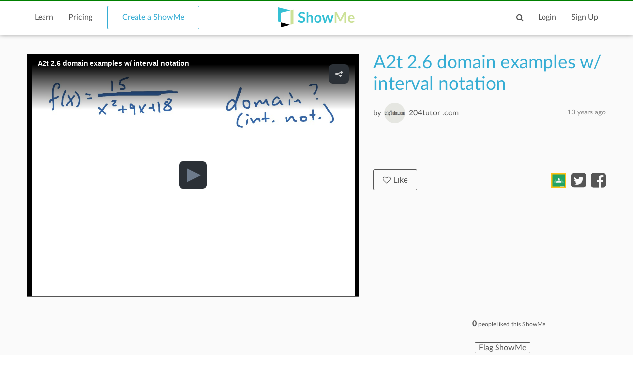

--- FILE ---
content_type: text/html; charset=utf-8
request_url: https://www.showme.com/sh/?h=F54Lhfk
body_size: 9177
content:
<!DOCTYPE html>
<html>
<head>
    <base href="/">
    <title>A2t 2.6 domain examples w/ interval notation | ShowMe</title>
    <meta charset="utf-8">
    <meta http-equiv="X-UA-Compatible" content="IE=edge">
    <meta http-equiv="Content-Type" content="text/html;charset=utf-8"/>
    <meta name="viewport" content="width=device-width" />
    <meta name="viewport" content="width=device-width, initial-scale=1">
    <meta name="author" content="ShowMe"/>
    <meta name="google-site-verification" content="e0JjY-CAHyyIiZUVwiFCq3Jp1Ws7RIPiBtxzoSileU8"/>
    <meta name="apple-itunes-app" content="app-id=445066279">
            <meta name="description" content="A2t 2.6 domain examples w/ interval notation by 204tutor .com - November 19, 2012"/>            <meta name="keywords" lang="en" content="online, sat, tutor, tutoring, education, college board"/>    <meta name="revisit-after" content="2 Days"/>
    <meta name="expires" content="never"/>
    <meta name="distribution" content="global"/>
            <meta name="robots" content="index,follow"/>
        <link rel="preload" href="/v3/fonts/lato-light/lato-light.woff2" as="font" type="font/woff2" crossorigin>
    <link rel="preload" href="/v3/fonts/lato-heavy/lato-heavy.woff2" as="font" type="font/woff2" crossorigin>
    <link rel="preload" href="/v3/fonts/lato-normal/lato-normal.woff2" as="font" type="font/woff2" crossorigin>
    <link rel="preload" href="/v3/fonts/lato-semibold/lato-semibold.woff2" as="font" type="font/woff2" crossorigin>
    <link rel="preload" href="/v3/fonts/lato-normal-italic/lato-normal-italic.woff2" as="font" type="font/woff2" crossorigin>
            <link rel="alternate" type="application/json+oembed" href="http://www.showme.com/action/oembed/?h=505204&url=http%3A%2F%2Fwww.showme.com%2Fsh%2F%3Fi%3DF54Lhfk%26format%3Djson" title="oembed :)"/>
        <link rel="alternate" type="application/xml+oembed" href="http://www.showme.com/action/oembed/xml/?h=505204&url=http%3A%2F%2Fwww.showme.com%2Fsh%2F%3Fi%3DF54Lhfk%26format%3Dxml" title="oembed :)"/>

        <meta property="fb:app_id" content="183093968375080"/>
        <meta property="og:type" content="video.other"/>
        <meta property="og:url" content="https://www.showme.com/sh/?h=F54Lhfk"/>
        <meta property="og:site_name" content="ShowMe"/>
        <meta property="og:title" content="A2t 2.6 domain examples w/ interval notation"/>
        <meta property="og:description" content=""/>
                    <meta property="og:image" content="https://showme0-9071.kxcdn.com/files/110357/pictures/thumbs/505204/last_thumb1353369017.jpg"/>
            <meta name="video" content="https://showme0-9071.kxcdn.com/files/110357/video/505204/1353369017_z_780x576.mp4">
            <meta name="thumbnail" content="https://showme0-9071.kxcdn.com/files/110357/pictures/thumbs/505204/last_thumb1353369017.jpg">
                <meta property="og:image:height" content="768"/>
        <meta property="og:image:width" content="1024"/>
        <meta property="og:video" content="https://www.showme.com/sh/?h=F54Lhfk"/>
        <meta property="og:video:type" content="text/html"/>
        <meta property="og:video:height" content="290"/>
        <meta property="og:video:width" content="460"/>
        <META HTTP-EQUIV="Content-type" CONTENT="text/html; charset=UTF-8">
        

    <link href="/v3/css/main.css" rel="stylesheet" />
    <link href="/v3/css/normalize.css" rel="stylesheet" />
    <link href="/v3/css/normalize.css" rel="stylesheet" />
    <link href="/v3/css/font-awesome.min.css" rel="stylesheet" />
    <link href="/v3/css/lato-font.min.css" rel="stylesheet" />
    <link href="/v3/css/grid.min.css" rel="stylesheet" />
    
    <link href="/v3/css/pages/showme.css" rel="stylesheet"/>
    
        <!--<script type="text/javascript" src="/js/iepngfix_tilebg.js"></script>>
    <!--[if IE 6]>
    <link rel="stylesheet" type="text/css" href="/css/fix-ie6.css"/>
    <![endif]-->
    <!--[if IE]>
    <link rel="stylesheet" type="text/css" href="/css/fix-ie.css"/>
    <![endif]-->
    <script type="text/javascript" src="/v3/js/jquery.min.js"></script>
    <script type="text/javascript">var _sf_startpt = (new Date()).getTime()</script>
    <script type="text/javascript" src="/v3/js/main.js"></script>
    
        
        <script type="text/javascript" src="/v3/js/videotracking.js"></script>
        <script src="https://www.google.com/recaptcha/api.js?render=6LdGj6YUAAAAABQQRoVYnfqSDMa7XSFzsTeNrzQ4"></script>
    
            
    <link href="/v3/css/select2.min.css" rel="stylesheet" />
    <script type="text/javascript" src="/v3/js/jquery.datePicker.js"></script>
    <script type="text/javascript" src="/v3/js/jquery.validate.pack.js"></script>
    <script type="text/javascript" src="/v3/js/jquery.form.js"></script>
    <script type="text/javascript" src="/v3/js/date.js"></script>
    <script type="text/javascript" src="/v3/js/popup.js"></script>
    <script type="text/javascript" src="/v3/js/underscore.js"></script>
    <script type="text/javascript" src="/v3/js/browser.min.js"></script>
    <script type="text/javascript" src="/v3/js/boxy.js"></script>
    <script type="text/javascript" src="/v3/js/select2.min.js"></script>
    <script type="text/javascript" src="/v3/js/jquery.creditCardValidator.js"></script>
    <script type="text/javascript" src="/v3/js/main_old.js"></script>
    
            
        <script type="text/javascript" src="/v3/js/jwplayer.min.js"></script>
    
        
    <script type="text/javascript" language="javascript">
    

        
            var flagForAxajCallTopicOrg = 0;
            var loggedin = false;
            var userid = 0;
            var userRole = 0;
             
        
            var showmeId = 505204
                var APPURL = "";
        
    function jwsetup() {
        jwplayer.key="mu5Js/R0Y5aX2KmW3zLwuw2cJEfIfwCs3aFKng==";

        var currentWatch = undefined;
        var sentPlay = false;
        var playerInstance = jwplayer('mediaplayer').setup({

            
                        

            autostart:false,
            file: 'https://showme0-9071.kxcdn.com/files/110357/video/505204/1353369017_z_780x576.mp4',
            image: 'https://showme0-9071.kxcdn.com/files/110357/pictures/thumbs/505204/first_thumb1353369017.jpg',
            title: 'A2t 2.6 domain examples w/ interval notation',
            primary: 'html5',
            width: 320,
            height: 250,
            skin: 'stormtrooper',
            mute: false,
            sharing:{
                link:'https://www.showme.com/sh/?h=F54Lhfk',
                code:'<iframe src="https://www.showme.com/sma/embed/?s=F54Lhfk" width="578" height="433" frameborder="0"></iframe>',
                sites:['twitter','email'],
            },
        });

        playerInstance.on('play', function(){
            console.log("play");
            if(!sentPlay) {
                sentPlay = true;
            }
              
        });

        playerInstance.on('pause', function(){
            console.log("plause");
              
        });

        playerInstance.on('complete', function(){
            console.log("complete");
            if(typeof currentWatch !== "undefined") {
                currentWatch.forceUpdate();
            }
        });

        playerInstance.on('time', function(e){
            if(typeof currentWatch == "undefined") {
                currentWatch = new VideoTracking(505204, e.duration);
            } else {
                currentWatch.updateProgress(e.position);
            }
        });

        $(window).resize(function() {
            setPlayerWidth();
        });

        function setPlayerWidth() {
            var screenSize = $(window).width();
            console.log(screenSize);

            if(screenSize >= 1150) {
                playerInstance.resize(670, 490);
            }
            else if(screenSize >= 992) {
                playerInstance.resize(520, 390);
            }
            else if(screenSize >= 768) {
                playerInstance.resize($('.player-content').width(), 576);
            }
            else {
                playerInstance.resize($('.player-content').width(), $('.player-content').width()*0.75);
            }
        }

        setPlayerWidth();
    }
    
                </script>

    <!-- main styles -->
    
    <style>
        .btn-create:hover{
            background-color: #0b93d5;
        }
    </style>
        <!-- Facebook Pixel Code -->
        <!-- End Facebook Pixel Code -->
  <!-- PayPal BEGIN -->
  <!-- PayPal END -->
    <script type="text/javascript">
        (function(a,b,c,d,e,f,g){e['ire_o']=c;e[c]=e[c]||function(){(e[c].a=e[c].a||[]).push(arguments)};f=d.createElement(b);g=d.getElementsByTagName(b)[0];f.async=1;f.src=a;g.parentNode.insertBefore(f,g);})('https://utt.impactcdn.com/A2977075-dbf6-493c-b594-baab0cf61ccb1.js','script','ire',document,window);
    </script>
    
    
        <!-- Google Tag Manager -->
        <script>(function(w,d,s,l,i){w[l]=w[l]||[];w[l].push({'gtm.start':
                    new Date().getTime(),event:'gtm.js'});var f=d.getElementsByTagName(s)[0],
                j=d.createElement(s),dl=l!='dataLayer'?'&l='+l:'';j.async=true;j.src=
                'https://www.googletagmanager.com/gtm.js?id='+i+dl;f.parentNode.insertBefore(j,f);
            })(window,document,'script','dataLayer','GTM-W96GKHJ');</script>
        <!-- End Google Tag Manager -->
    
<script async src="https://pagead2.googlesyndication.com/pagead/js/adsbygoogle.js?client=ca-pub-8598995915458133"
     crossorigin="anonymous"></script>
</head>
<body onload="jwsetup()">
    
    <script type="text/javascript">
        ire('identify', {
            customerId: '',
            customerEmail: ''
        });
    </script>
    
    <!-- Google Tag Manager (noscript) -->
    <noscript><iframe src="https://www.googletagmanager.com/ns.html?id=GTM-W96GKHJ"
                      height="0" width="0" style="display:none;visibility:hidden"></iframe></noscript>
    <!-- End Google Tag Manager (noscript) -->
    <div class="cm-app-component">
        <div class="main">
         <div class="cm-navbar"style="border-top: 2px solid green">
             <div class="se-navbar-box">
                <div class="se-navbar">
                    <div class="navbar-search ">
                        <form method="GET" action="/search">
                            <div class="search-input">
                                <input type="text" name="q" id="search_field" placeholder="Search ShowMes, topics and people"
                                        >
                            </div>
                            <div class="submit-search fa fa-search"></div>
                            <div class="cancel-search fa fa-close"></div>
                        </form>
                    </div>
                    <ul class="navbar-items">
                        <li class="logo mobile-item logo-sm mobile-menu-switcher"><a href="javascript:;"><img src="/v3/images/svg/logo-plus-text.svg"></a></li>
                        <li class="link"><a href="/learn">Learn</a></li>
                        <li class="link"><a href="/pricing">Pricing</a></li>
                        <li class="btn btn-outline"><a onmouseover="this.style.backgroundColor='#f2f7f9'" onmouseout="this.style.backgroundColor='#fff'" href="/create">Create a ShowMe</a></li>
                        <li class="logo logo-lg"><a href="/"><img src="/v3/images/svg/logo-plus-text.svg"></a></li>
                        <li class="logo logo-sm"><a href="/"><img src="/v3/images/svg/logo.svg"></a></li>

                        <!-- es ete aut exac 4i -->
                        <!-- <li class="btn pull-right"><a href="/learn">Sign Up</a></li>
                        <li class="link pull-right"><a href="javascript:;">Login</a></li> -->

                        <!-- auth exaci -->
                                                    <!-- es ete aut exac 4i -->
                            <li class="link pull-right signup-btn"><a href="/signup">Sign Up</a></li>
                            <li class="link pull-right"><a href="/login">Login</a></li>
                                                <li class="icon pull-right"><a href="javascript:;" class="fa fa-search enable-search"></a></li>
                        <li class="icon pull-right mobile-item"><a href="javascript:;" class="fa fa-search enable-search"></a></li>
                    </ul>
                </div>
            </div>
            <ul class="se-mobile-menu">
                                    <li class="menu-item"><a href="https://www.showme.com">Home</a></li>
                                <li class="menu-item"><a href="/create">Create a ShowMe</a></li>
                <li class="menu-item"><a href="/learn">Learn</a></li>
                                                                <li class="menu-item"><a href="/pricing">Pricing</a></li>
                <li class="menu-item bb"><a href="/blog">Blog</a></li>
                <li class="menu-item"><a href="/community_guidelines">Community Guidelines</a></li>
                <li class="menu-item"><a href="/faq">FAQ</a></li>
                <li class="menu-item bb"><a href="/contact">Contact Us</a></li>
                                <li class="menu-item"><a href="/login">Log In</a></li>
                <li class="menu-item"><a href="/signup">Sign Up</a></li>
                            </ul>
            <div class="se-content se-desktop-menu-content">
                <ul class="se-desktop-menu link-no-style list-unstyled" (click)="switchDesktopMenu()">
                    <li><a href="/profile#Profile">Edit Profile</a></li>
                    <li><a href="/profile#Showmes">Edit ShowMes</a></li>
                                                                                    <li><a href="/profile#Students">Students</a></li>
                        <li><a href="/students_showmes">Students' ShowMes</a></li>
                                        <li><a href="/profile#Settings">Settings</a></li>
                    <li><a href="/user_subscriptions">My Subscriptions</a></li>
                    <li><a href="/referral_program">ShowMe Ambassadors</a></li>
                    <li><a href="javascript:" class="logout">Logout</a></li>
                </ul>
            </div>
        </div>

<script type="text/template" id="comments">
    <% _.each( comments, function( listItem ){  %>
        <%if(listItem.deleted == 0 || !listItem.deleted){%>
            <div data-id="<%- listItem.id %>" data-hight="<%- listItem.height %>" class="comment-item" <% if(listItem.height != 0){%> style="margin-left: <%- listItem.height*30 %>px;" <%}%>>
                <a href="/<%- listItem.user_username %>">
                    <div class="avatar">
                        <img alt="user-avatar" src="<%- listItem.user_photo %>">
                    </div>
                </a>
                <div class="title link-no-style">
                    <a href="/<%- listItem.user_username %>">
                        <%- listItem.user_fname %> <%- listItem.user_lname %>
                    </a>

                    <span><% if(listItem.upvotes != 0){%><%- listItem.upvotes %><%}%></span>
                </div>
                <div class="description">
                    <%- listItem.text %>
                </div>
                <div class="actions">
                    <ul class="list-unstyled list-inline link-no-style" data-id="<%- listItem.id %>">
                        <% if(loggedin){ %>
                        <li onclick="addCommentBox(this)"><a class="tag black js-reply" href="javascript:;">Reply</a></li>
                        <%}%>
                        <% if(parseInt(listItem.user_id) != userid){ %>
                        <% inObjectValue(listItem) %>
                        <li<% if(!inObjectValue(listItem, "upvote")){ %> onclick="upvoteComment(this)"<%}%> ><% if(!inObjectValue(listItem, "upvote")){ %><a class="tag black" href="javascript:void(0);"><i class="fa fa-caret-up"></i>Upvote</a><%}else{%>Upvoted<%}%></li>
                        <li<% if(!inObjectValue(listItem, "downvote")){ %> onclick="downvoteComment(this)"<%}%> ><% if(!inObjectValue(listItem, "downvote")){ %><a class="tag black" href="javascript:void(0);"><i class="fa fa-caret-down"></i>Downvote</a><%}else{%>Downvoted<%}%></li>
                        <%}%>
                        <% if( userRole == "Moderator" || userRole == "Staff" || listItem.user_id == userid){ %>
                        <li onclick="deleteComment(this)"><a class="tag black" href="javascript:void(0);">Delete</a></li>
                        <% }%>
                        <li><%- listItem.created_time %></li>

                    </ul>
                </div>
                <div class="reply-form" style="width: 80%;display: none;">
                    <div class="row"><div class="col-xs-12 col-md-8"><textarea name="name" rows="2"></textarea></div>
                        <!--<textarea name="name" rows="2"></textarea>-->
                        <div  class="reply-form-actions comments-actions col-xs-12 col-md-4" data-hight="0">
                            <button type="button" class="btn btn-sm" onclick="postComment(this)">Reply</button>
                            <button type="button"  class="btn btn-outline btn-sm" onclick="clearReply(this)">Cancel</button>
                        </div>
                    </div>
                </div>
            </div>
        <%}else{%>
    <div  data-id="<%- listItem.id %>" data-hight="<%- listItem.height %>" class="comment-item" <% if(listItem.height != 0){%> style="margin-left: <%- listItem.height*30 %>px;" <%}%> >
        <a href="/<%- listItem.user_username %>">
            <div class="avatar">
                <img alt="user-avatar" src="/pics/generic-profile-pic-v2.png">
            </div>
        </a>
        <div class="title link-no-style">
            Comment deleted
        </div>
        <div class="description">
            This comment has been deleted
        </div>
    </div>
        <%}%>
    <% }); %>
</script>

    <script type="text/javascript" src="/v3/js/bootstrap3-typeahead.js"></script>
    <script src="https://apis.google.com/js/platform.js" async defer></script>
<script>
    var schoolId = 0
    var isConverting = false
    var isCommentsEnabled = 1
</script>
<style>
    .grecaptcha-badge { visibility: hidden; }
</style>

<div id="mainContent">
    <div class="se-content">
        <div class="showme-page">
            <div class="page-header">
                <div class="player-content" style="height: 100%;">
                    <input type="hidden" name="shid" id="shid" value="505204" />
                    <input type="hidden" name="sh_source" id="sh_source" value="smr" />
                                        <div id="mediaplayer">

                    </div>
                                    </div>
            </div>
            <div class="showme-content">
                                    <div class="title" showme_id="505204" old_value="A2t 2.6 domain examples w/ interval notation">
                        A2t 2.6 domain examples w/ interval notation
                    </div>
                                                                                    <div class="user link-no-style">
                    <a href="javascript:;">
                        <div class="by">
                            by
                        </div>
                        <input type="hidden" id="userID" value="110357">
                        <div class="name">
                            <a href="/Mark-Dwyer">204tutor .com</a>
                            <span class="pull-right light-gray">13 years  ago</span>
                        </div>
                        <div class="avatar">
                            <a href="/Mark-Dwyer">
                                <img alt="user-avatar" src="https://showme1-9071.kxcdn.com/pics/profile/avatar/Mark-Dwyer_38c5bba3626586fd4f9a926410361e15.png">
                            </a>
                        </div>
                    </a>
                </div>
                <p></p>
                <div class="tags-720">
                    <ul class="link-no-style list-unstyled list-inline list-tags all-tags">
                                            </ul>
                                    </div>
                <div class="info">
                                        <button style="font-size: 14px;padding: 3px;" type="button" class="btn btn-black-o btn-sm like_button default primary" onclick="likeShowMe(this)"><i class="fa fa-heart-o"></i>Like</button>
                    <i class="fa fa-heart-o"></i>
                    <span class="likes">0</span>
                                        <div class="date pull-right">
                        13 years  ago
                    </div>
                </div>
                                <div class="description">
                    
                </div>
                                <div class="desktop-likes link-no-style">
                    <button type="button" class="btn btn-black-o btn-sm like_button default primary" onclick="likeShowMe(this)"><i class="fa fa-heart-o"></i>Like</button>
                    <div class="likes-count"></div>
                    <ul class="list-unstyled list-inline share-actions">
                                                    <li><a href="javascript:void(0);" onclick="$('.login-modal').addClass('active')"><img style="height: 30px; margin-top: -7px;" src="https://s3.amazonaws.com/media1.showme.com/pics/classroom_share.svg"></a></li>
                                                                                                    <li><a href="javascript:void(0);" onclick="popuptwshare('http://twitter.com/?status=A2t+2.6+domain+examples+w%2F+interval+notation https://www.showme.com/sh?h=F54Lhfk via @showmeapp', 'smr_showme', 505204)" ><i class="fa fa-twitter-square"></i></a></li>
                            <li><a href="javascript:void(0);"><i class="fa fa-facebook-square" onclick="popupfbshare('http://facebook.com/sharer.php' + '?u=http%3A%2F%2Fwww.showme.com%2Fsh%2F%3Fh%3DF54Lhfk%26fb_action_ids%3Dman_444c6368a4ecbbf36b540bdfcf0b4ad31450377478' + '&t=A2t%202.6%20domain%20examples%20w%2F%20interval%20notation%20%7C%20ShowMe', 'smr_showme', 505204, 'man_444c6368a4ecbbf36b540bdfcf0b4ad31450377478', 'WebShowMe')"></i></a></li>
                                            </ul>
                </div>
                                <div class="tags">
                                    </div>
                <div class="right">
                                                                                </div>
                            </div>
                    </div>
        <div class="showme-footer link-no-style">
            <div class="row">
                <div class="col-xs-12 col-md-9">
                    <div class="comments-content">
                                                <div class="comments-content-child">

                        </div>
                    </div>
                </div>
                <div class="col-xs-12 col-md-3">
                    <div class="followers">
                        <div class="followers-count">
                            <span>0</span>
                            people liked this ShowMe
                        </div>
                        <div class="followers-list">
                            <ul class="list-unstyled list-inline">
                                                            </ul>
                        </div>

                            <div class="actions">
                                                        <a class="tag black addflagtoshowme" href="javascript:void(0)" onclick="reportToFlag(505204,this)">Flag ShowMe</a>
                                                                                </div>

                        <div class="taglist">
                                                    </div>
                    </div>
                </div>
            </div>
        </div>
    </div>
    <div class="login-modal">
        <div class="bg close-login-modal"></div>
        <div class="modal-body">
            <div class="close-login-modal"><i class="fa fa-close"></i></div>
            <p>You must be logged into ShowMe</p>
            <a href="/signup"><button class="btn">Signup</button></a>
            <span> - or - </span>
                        <a href="/login?back_url=https%3A%2F%2Fwww.showme.com%2Fsh%3Fh%3DF54Lhfk"> <button class="btn btn-secondary">Login</button></a>
        </div>
    </div>
    <div class="modremove-modal">
        <div class="bg close-modremove-modal"></div>
        <div class="modal-body">
            <div class="close-modremove-modal"><i class="fa fa-close"></i></div>
                            <p>Are you sure you want to remove this ShowMe? You should do so only if this ShowMe contains inappropriate content.</p>
            
            <a href=""><button class="btn modremove-shome">Remove</button></a>

        </div>
    </div>
    <div class="flag-modal">
        <div class="bg close-flag-modal"></div>
        <div class="modal-body">
            <div class="close-flag-modal"><i class="fa fa-close"></i></div>
            <p>Are you sure you want to remove this ShowMe?
                You should do so only if this ShowMe contains inappropriate content.</p>
            <button class="btn flag-shome-inap">Flag as inappropriate</button></a>

        </div>
    </div>
    <div class="download-modal">
        <div class="bg close-download-modal"></div>
        <div class="modal-body">
            <div class="close-download-modal"><i class="fa fa-close"></i></div>
            Available with <a href="/pricing">ShowMe Premium subscription</a>

        </div>
    </div>
    <div class="email-modal">
        <div class="bg close-email-modal"></div>
        <div class="modal-body">
            <div class="close-email-modal"><i class="fa fa-close"></i></div>
            <div id="PopUpTitle">Share ShowMe by Email</div>
            <form name="input" action="" method="post" id="shareShowMeEmailForm" onsubmit="return shareShowmeEmail('smr', '505204');" >
                <div id="output"></div>
                                    <div class="row">
                        <input type="text" id="name" name="name" class="required email popup_fields se-input" placeholder="Your email:" />
                        <div style="clear:both;"></div>
                    </div>
                                <div class="row">
                    <input type="text" id="to" name="email" class="required multiemail popup_fields se-input" placeholder="To:" />
                    <div class="row-sub">Separate multiple emails with commas</div>
                    <div style="clear:both;"></div>
                </div>
                <input type="hidden" id="url" name="url" value="" />
                <input type="hidden" id="title" name="title" value="A2t 2.6 domain examples w/ interval notation" />
                <div class="row">
                    <label for="body">Body:</label>
                    <textarea name="body" style="width: 100%;" rows="5">
                        ---
                        Link: http://www.showme.com/sh/?h=F54Lhfk
                    </textarea>
                </div>
                <div id="PopUpBottom">
                    <div id="PopUpButton"><input type="submit" value="Send" class="btn med primary float-right"/></div>
                </div>
            </form>
        </div>
    </div>
    <div class="error-modal">
        <div class="bg close-error-modal"></div>
        <div class="modal-body">
            <div class="close-error-modal"><i class="fa fa-close"></i></div>
            <p></p>
        </div>
    </div>
</div>
                <div class="cm-footer">
                    <div class="se-footer">
                        <div class="se-content">
                            <div class="row">
                                <div class="col-md-7 col-sm-7 col-xs-12">
                                    <div class="row footer-links">
                                        <div class="col-md-4 col-sm-4 col-xs-6">
                                            <a href="/about_showme">About</a>
                                            <a href="/contact">Contact Us</a>
                                            <a href="/faq">FAQ</a>

                                            <a href="/privacy" class="only-sm">Privacy</a>
                                        </div>
                                        <div class="col-md-4 col-sm-4 col-xs-6">
                                            <a href="/privacy" class="only-md">Privacy</a>
                                            <a href="/termsofuse" class="only-md">Terms Of Use</a>
                                            <a href="/dmca">Copyright</a>

                                            <a href="/termsofuse" class="only-sm">Terms Of Use</a>
                                            <a href="/community_guidelines" class="only-sm double-line">Community Guidelines</a>
                                            <a href="http://blog.showme.com/" target="_blank" class="only-sm">Blog</a>
                                                                                        <a href="https://nytstnd.com/" target="_blank" class="only-sm double-line">NytStnd Docks 10% OFF Promo SHOWME</a>
                                        </div>
                                        <div class="col-md-4 col-sm-4 col-xs-6">
                                            <a href="/community_guidelines" class="only-md double-line">Community Guidelines</a>
                                            <a href="http://blog.showme.com/" target="_blank" class="only-md">Blog</a>
                                                                                        <a href="https://nytstnd.com/" target="_blank" class="only-md double-line">NytStnd Docks 10% OFF Promo SHOWME</a>
                                        </div>
                                    </div>
                                </div>
                                <div class="col-md-5 col-sm-5 col-xs-12">
                                <div class="cc">&copy; 2026 ShowMe. Made in NYC</div>
                                    <div class="social-icons">
                                        <a href="http://blog.showme.com/" target="_blank"><i class="fa fa-wordpress"></i></a>
                                        <a href="https://www.facebook.com/showmeapp" target="_blank"><i class="fa fa-facebook"></i></a>
                                        <a href="https://twitter.com/showmeapp" target="_blank"><i class="fa fa-twitter"></i></a>
                                        <a href="https://www.instagram.com/showmevoice" target="_blank"><i class="fa fa-instagram"></i></a>
                                    </div>
                                </div>
                            </div>
                        </div>
                    </div>
                </div>
            </div>
        </div>
        <div id="analytics" style="display:none"><iframe id="conversionIframe" width="1" height="1" style="border: medium none;"></iframe></div>
        <div class="loading_div" style="display: none;">
            <div class="loading_div_content">
                <img src="https://showme1-9071.kxcdn.com/pics/loader.svg" /><br />
                Please wait
            </div>
        </div>
        

    <script>
        (function(i,s,o,g,r,a,m){i['GoogleAnalyticsObject']=r;i[r]=i[r]||function(){
            (i[r].q=i[r].q||[]).push(arguments)},i[r].l=1*new Date();a=s.createElement(o),
                m=s.getElementsByTagName(o)[0];a.async=1;a.src=g;m.parentNode.insertBefore(a,m)
        })(window,document,'script','//www.google-analytics.com/analytics.js','ga');

        ga('create', 'UA-19311943-1', 'auto');
        ga('send', 'pageview');

    </script>
    <!-- Google Code for Remarketing Tag -->
    <!--------------------------------------------------
    Remarketing tags may not be associated with personally identifiable information or placed on pages related to sensitive categories. See more information and instructions on how to setup the tag on: http://google.com/ads/remarketingsetup
    --------------------------------------------------->
    <script type="text/javascript">
        var google_tag_params = {
        };
        //            edu_pid: 'REPLACE_WITH_VALUE',
        //            edu_plocid: 'REPLACE_WITH_VALUE',
        //            edu_pagetype: 'REPLACE_WITH_VALUE',
        //            edu_totalvalue: 'REPLACE_WITH_VALUE',
    </script>
    <script type="text/javascript">
        /* <![CDATA[ */
        var google_conversion_id = 944781819;
        var google_custom_params = window.google_tag_params;
        var google_remarketing_only = true;
        /* ]]> */
    </script>
    <script type="text/javascript" src="//www.googleadservices.com/pagead/conversion.js">
    </script>
    <noscript>
        <div style="display:inline;">
            <img height="1" width="1" style="border-style:none;" alt="" src="//googleads.g.doubleclick.net/pagead/viewthroughconversion/944781819/?value=0&amp;guid=ON&amp;script=0"/>
        </div>
    </noscript>
        
            <style>
                .modremove-modal.active{display:block}
                .modremove-modal{display:none;z-index:100;width:290px;box-sizing:border-box;position:fixed;width:100%;height:100%;top:0;left:0}
                .modremove-modal .bg{width:100%;height:100%;background-color:rgba(0,0,0,.2)}
                .modremove-modal .modal-body{position:absolute;top:50%;left:50%;margin-left:-145px;margin-top:-100px;background-color:#fff;width:290px;color:#555;box-sizing:border-box;padding:30px;text-align:center}
                .modremove-modal .modal-body input.se-input{margin-bottom:30px}
                .modremove-modal .modal-body .close-modremove-modal{height:30px;width:30px;line-height:30px;text-align:center;position:absolute;top:0;right:0;cursor:pointer}
                .modremove-modal .modal-body .close-modremove-modal:hover{background-color:#eee}
                @media screen and (min-width:600px){
                    .modremove-modal .modal-body{width:480px;margin-left:-240px}
                }
                .page-header .choose-plan{display: none;}
                .download-modal.active{display:block;}
                .download-modal{display:none;z-index:100;width:290px;box-sizing:border-box;position:fixed;width:100%;height:100%;top:0;left:0}
                .download-modal .bg{width:100%;height:100%;background-color:rgba(0,0,0,.2)}
                .download-modal .modal-body{position:absolute;top:50%;left:50%;margin-left:-145px;margin-top:-100px;background-color:#fff;width:290px;color:#555;box-sizing:border-box;padding:30px;text-align:center}
                .download-modal .modal-body input.se-input{margin-bottom:30px}
                .download-modal .modal-body .close-download-modal{height:30px;width:30px;line-height:30px;text-align:center;position:absolute;top:0;right:0;cursor:pointer}
                .download-modal .modal-body .close-download-modal:hover{background-color:#eee}
                @media screen and (min-width:600px){
                    .download-modal .modal-body{width:480px;margin-left:-240px}}
                .page-header .choose-plan{display: none;}
                iframe[name=google_conversion_frame]{
                    display: none;
                }
                .g-recaptcha iframe{
                    display: block !important;
                }

                .animate > svg {
                    animation: move 200ms linear ;
                }
                .fake-chat-button > svg {
                    cursor:        pointer;
                    position:      fixed;
                    bottom:        24px;
                    right:         24px;
                    z-index:       999;
                }
                @keyframes move {
                    to {bottom: -100px;}
                    from {bottom: 24px;}
                }
            </style>
        
        <link rel="shortcut icon" href="/favicon.ico" type="image/x-icon"/>
        <script type="text/javascript" src="/v3/js/mobile.min.js"></script>
                <!-- main scripts -->
                    <script type="text/javascript" src="/v3/js/showme.js"></script>
                    </body>
</html>

--- FILE ---
content_type: text/html; charset=utf-8
request_url: https://www.google.com/recaptcha/api2/anchor?ar=1&k=6LdGj6YUAAAAABQQRoVYnfqSDMa7XSFzsTeNrzQ4&co=aHR0cHM6Ly93d3cuc2hvd21lLmNvbTo0NDM.&hl=en&v=PoyoqOPhxBO7pBk68S4YbpHZ&size=invisible&anchor-ms=20000&execute-ms=30000&cb=tzaj9g6hfjz1
body_size: 48787
content:
<!DOCTYPE HTML><html dir="ltr" lang="en"><head><meta http-equiv="Content-Type" content="text/html; charset=UTF-8">
<meta http-equiv="X-UA-Compatible" content="IE=edge">
<title>reCAPTCHA</title>
<style type="text/css">
/* cyrillic-ext */
@font-face {
  font-family: 'Roboto';
  font-style: normal;
  font-weight: 400;
  font-stretch: 100%;
  src: url(//fonts.gstatic.com/s/roboto/v48/KFO7CnqEu92Fr1ME7kSn66aGLdTylUAMa3GUBHMdazTgWw.woff2) format('woff2');
  unicode-range: U+0460-052F, U+1C80-1C8A, U+20B4, U+2DE0-2DFF, U+A640-A69F, U+FE2E-FE2F;
}
/* cyrillic */
@font-face {
  font-family: 'Roboto';
  font-style: normal;
  font-weight: 400;
  font-stretch: 100%;
  src: url(//fonts.gstatic.com/s/roboto/v48/KFO7CnqEu92Fr1ME7kSn66aGLdTylUAMa3iUBHMdazTgWw.woff2) format('woff2');
  unicode-range: U+0301, U+0400-045F, U+0490-0491, U+04B0-04B1, U+2116;
}
/* greek-ext */
@font-face {
  font-family: 'Roboto';
  font-style: normal;
  font-weight: 400;
  font-stretch: 100%;
  src: url(//fonts.gstatic.com/s/roboto/v48/KFO7CnqEu92Fr1ME7kSn66aGLdTylUAMa3CUBHMdazTgWw.woff2) format('woff2');
  unicode-range: U+1F00-1FFF;
}
/* greek */
@font-face {
  font-family: 'Roboto';
  font-style: normal;
  font-weight: 400;
  font-stretch: 100%;
  src: url(//fonts.gstatic.com/s/roboto/v48/KFO7CnqEu92Fr1ME7kSn66aGLdTylUAMa3-UBHMdazTgWw.woff2) format('woff2');
  unicode-range: U+0370-0377, U+037A-037F, U+0384-038A, U+038C, U+038E-03A1, U+03A3-03FF;
}
/* math */
@font-face {
  font-family: 'Roboto';
  font-style: normal;
  font-weight: 400;
  font-stretch: 100%;
  src: url(//fonts.gstatic.com/s/roboto/v48/KFO7CnqEu92Fr1ME7kSn66aGLdTylUAMawCUBHMdazTgWw.woff2) format('woff2');
  unicode-range: U+0302-0303, U+0305, U+0307-0308, U+0310, U+0312, U+0315, U+031A, U+0326-0327, U+032C, U+032F-0330, U+0332-0333, U+0338, U+033A, U+0346, U+034D, U+0391-03A1, U+03A3-03A9, U+03B1-03C9, U+03D1, U+03D5-03D6, U+03F0-03F1, U+03F4-03F5, U+2016-2017, U+2034-2038, U+203C, U+2040, U+2043, U+2047, U+2050, U+2057, U+205F, U+2070-2071, U+2074-208E, U+2090-209C, U+20D0-20DC, U+20E1, U+20E5-20EF, U+2100-2112, U+2114-2115, U+2117-2121, U+2123-214F, U+2190, U+2192, U+2194-21AE, U+21B0-21E5, U+21F1-21F2, U+21F4-2211, U+2213-2214, U+2216-22FF, U+2308-230B, U+2310, U+2319, U+231C-2321, U+2336-237A, U+237C, U+2395, U+239B-23B7, U+23D0, U+23DC-23E1, U+2474-2475, U+25AF, U+25B3, U+25B7, U+25BD, U+25C1, U+25CA, U+25CC, U+25FB, U+266D-266F, U+27C0-27FF, U+2900-2AFF, U+2B0E-2B11, U+2B30-2B4C, U+2BFE, U+3030, U+FF5B, U+FF5D, U+1D400-1D7FF, U+1EE00-1EEFF;
}
/* symbols */
@font-face {
  font-family: 'Roboto';
  font-style: normal;
  font-weight: 400;
  font-stretch: 100%;
  src: url(//fonts.gstatic.com/s/roboto/v48/KFO7CnqEu92Fr1ME7kSn66aGLdTylUAMaxKUBHMdazTgWw.woff2) format('woff2');
  unicode-range: U+0001-000C, U+000E-001F, U+007F-009F, U+20DD-20E0, U+20E2-20E4, U+2150-218F, U+2190, U+2192, U+2194-2199, U+21AF, U+21E6-21F0, U+21F3, U+2218-2219, U+2299, U+22C4-22C6, U+2300-243F, U+2440-244A, U+2460-24FF, U+25A0-27BF, U+2800-28FF, U+2921-2922, U+2981, U+29BF, U+29EB, U+2B00-2BFF, U+4DC0-4DFF, U+FFF9-FFFB, U+10140-1018E, U+10190-1019C, U+101A0, U+101D0-101FD, U+102E0-102FB, U+10E60-10E7E, U+1D2C0-1D2D3, U+1D2E0-1D37F, U+1F000-1F0FF, U+1F100-1F1AD, U+1F1E6-1F1FF, U+1F30D-1F30F, U+1F315, U+1F31C, U+1F31E, U+1F320-1F32C, U+1F336, U+1F378, U+1F37D, U+1F382, U+1F393-1F39F, U+1F3A7-1F3A8, U+1F3AC-1F3AF, U+1F3C2, U+1F3C4-1F3C6, U+1F3CA-1F3CE, U+1F3D4-1F3E0, U+1F3ED, U+1F3F1-1F3F3, U+1F3F5-1F3F7, U+1F408, U+1F415, U+1F41F, U+1F426, U+1F43F, U+1F441-1F442, U+1F444, U+1F446-1F449, U+1F44C-1F44E, U+1F453, U+1F46A, U+1F47D, U+1F4A3, U+1F4B0, U+1F4B3, U+1F4B9, U+1F4BB, U+1F4BF, U+1F4C8-1F4CB, U+1F4D6, U+1F4DA, U+1F4DF, U+1F4E3-1F4E6, U+1F4EA-1F4ED, U+1F4F7, U+1F4F9-1F4FB, U+1F4FD-1F4FE, U+1F503, U+1F507-1F50B, U+1F50D, U+1F512-1F513, U+1F53E-1F54A, U+1F54F-1F5FA, U+1F610, U+1F650-1F67F, U+1F687, U+1F68D, U+1F691, U+1F694, U+1F698, U+1F6AD, U+1F6B2, U+1F6B9-1F6BA, U+1F6BC, U+1F6C6-1F6CF, U+1F6D3-1F6D7, U+1F6E0-1F6EA, U+1F6F0-1F6F3, U+1F6F7-1F6FC, U+1F700-1F7FF, U+1F800-1F80B, U+1F810-1F847, U+1F850-1F859, U+1F860-1F887, U+1F890-1F8AD, U+1F8B0-1F8BB, U+1F8C0-1F8C1, U+1F900-1F90B, U+1F93B, U+1F946, U+1F984, U+1F996, U+1F9E9, U+1FA00-1FA6F, U+1FA70-1FA7C, U+1FA80-1FA89, U+1FA8F-1FAC6, U+1FACE-1FADC, U+1FADF-1FAE9, U+1FAF0-1FAF8, U+1FB00-1FBFF;
}
/* vietnamese */
@font-face {
  font-family: 'Roboto';
  font-style: normal;
  font-weight: 400;
  font-stretch: 100%;
  src: url(//fonts.gstatic.com/s/roboto/v48/KFO7CnqEu92Fr1ME7kSn66aGLdTylUAMa3OUBHMdazTgWw.woff2) format('woff2');
  unicode-range: U+0102-0103, U+0110-0111, U+0128-0129, U+0168-0169, U+01A0-01A1, U+01AF-01B0, U+0300-0301, U+0303-0304, U+0308-0309, U+0323, U+0329, U+1EA0-1EF9, U+20AB;
}
/* latin-ext */
@font-face {
  font-family: 'Roboto';
  font-style: normal;
  font-weight: 400;
  font-stretch: 100%;
  src: url(//fonts.gstatic.com/s/roboto/v48/KFO7CnqEu92Fr1ME7kSn66aGLdTylUAMa3KUBHMdazTgWw.woff2) format('woff2');
  unicode-range: U+0100-02BA, U+02BD-02C5, U+02C7-02CC, U+02CE-02D7, U+02DD-02FF, U+0304, U+0308, U+0329, U+1D00-1DBF, U+1E00-1E9F, U+1EF2-1EFF, U+2020, U+20A0-20AB, U+20AD-20C0, U+2113, U+2C60-2C7F, U+A720-A7FF;
}
/* latin */
@font-face {
  font-family: 'Roboto';
  font-style: normal;
  font-weight: 400;
  font-stretch: 100%;
  src: url(//fonts.gstatic.com/s/roboto/v48/KFO7CnqEu92Fr1ME7kSn66aGLdTylUAMa3yUBHMdazQ.woff2) format('woff2');
  unicode-range: U+0000-00FF, U+0131, U+0152-0153, U+02BB-02BC, U+02C6, U+02DA, U+02DC, U+0304, U+0308, U+0329, U+2000-206F, U+20AC, U+2122, U+2191, U+2193, U+2212, U+2215, U+FEFF, U+FFFD;
}
/* cyrillic-ext */
@font-face {
  font-family: 'Roboto';
  font-style: normal;
  font-weight: 500;
  font-stretch: 100%;
  src: url(//fonts.gstatic.com/s/roboto/v48/KFO7CnqEu92Fr1ME7kSn66aGLdTylUAMa3GUBHMdazTgWw.woff2) format('woff2');
  unicode-range: U+0460-052F, U+1C80-1C8A, U+20B4, U+2DE0-2DFF, U+A640-A69F, U+FE2E-FE2F;
}
/* cyrillic */
@font-face {
  font-family: 'Roboto';
  font-style: normal;
  font-weight: 500;
  font-stretch: 100%;
  src: url(//fonts.gstatic.com/s/roboto/v48/KFO7CnqEu92Fr1ME7kSn66aGLdTylUAMa3iUBHMdazTgWw.woff2) format('woff2');
  unicode-range: U+0301, U+0400-045F, U+0490-0491, U+04B0-04B1, U+2116;
}
/* greek-ext */
@font-face {
  font-family: 'Roboto';
  font-style: normal;
  font-weight: 500;
  font-stretch: 100%;
  src: url(//fonts.gstatic.com/s/roboto/v48/KFO7CnqEu92Fr1ME7kSn66aGLdTylUAMa3CUBHMdazTgWw.woff2) format('woff2');
  unicode-range: U+1F00-1FFF;
}
/* greek */
@font-face {
  font-family: 'Roboto';
  font-style: normal;
  font-weight: 500;
  font-stretch: 100%;
  src: url(//fonts.gstatic.com/s/roboto/v48/KFO7CnqEu92Fr1ME7kSn66aGLdTylUAMa3-UBHMdazTgWw.woff2) format('woff2');
  unicode-range: U+0370-0377, U+037A-037F, U+0384-038A, U+038C, U+038E-03A1, U+03A3-03FF;
}
/* math */
@font-face {
  font-family: 'Roboto';
  font-style: normal;
  font-weight: 500;
  font-stretch: 100%;
  src: url(//fonts.gstatic.com/s/roboto/v48/KFO7CnqEu92Fr1ME7kSn66aGLdTylUAMawCUBHMdazTgWw.woff2) format('woff2');
  unicode-range: U+0302-0303, U+0305, U+0307-0308, U+0310, U+0312, U+0315, U+031A, U+0326-0327, U+032C, U+032F-0330, U+0332-0333, U+0338, U+033A, U+0346, U+034D, U+0391-03A1, U+03A3-03A9, U+03B1-03C9, U+03D1, U+03D5-03D6, U+03F0-03F1, U+03F4-03F5, U+2016-2017, U+2034-2038, U+203C, U+2040, U+2043, U+2047, U+2050, U+2057, U+205F, U+2070-2071, U+2074-208E, U+2090-209C, U+20D0-20DC, U+20E1, U+20E5-20EF, U+2100-2112, U+2114-2115, U+2117-2121, U+2123-214F, U+2190, U+2192, U+2194-21AE, U+21B0-21E5, U+21F1-21F2, U+21F4-2211, U+2213-2214, U+2216-22FF, U+2308-230B, U+2310, U+2319, U+231C-2321, U+2336-237A, U+237C, U+2395, U+239B-23B7, U+23D0, U+23DC-23E1, U+2474-2475, U+25AF, U+25B3, U+25B7, U+25BD, U+25C1, U+25CA, U+25CC, U+25FB, U+266D-266F, U+27C0-27FF, U+2900-2AFF, U+2B0E-2B11, U+2B30-2B4C, U+2BFE, U+3030, U+FF5B, U+FF5D, U+1D400-1D7FF, U+1EE00-1EEFF;
}
/* symbols */
@font-face {
  font-family: 'Roboto';
  font-style: normal;
  font-weight: 500;
  font-stretch: 100%;
  src: url(//fonts.gstatic.com/s/roboto/v48/KFO7CnqEu92Fr1ME7kSn66aGLdTylUAMaxKUBHMdazTgWw.woff2) format('woff2');
  unicode-range: U+0001-000C, U+000E-001F, U+007F-009F, U+20DD-20E0, U+20E2-20E4, U+2150-218F, U+2190, U+2192, U+2194-2199, U+21AF, U+21E6-21F0, U+21F3, U+2218-2219, U+2299, U+22C4-22C6, U+2300-243F, U+2440-244A, U+2460-24FF, U+25A0-27BF, U+2800-28FF, U+2921-2922, U+2981, U+29BF, U+29EB, U+2B00-2BFF, U+4DC0-4DFF, U+FFF9-FFFB, U+10140-1018E, U+10190-1019C, U+101A0, U+101D0-101FD, U+102E0-102FB, U+10E60-10E7E, U+1D2C0-1D2D3, U+1D2E0-1D37F, U+1F000-1F0FF, U+1F100-1F1AD, U+1F1E6-1F1FF, U+1F30D-1F30F, U+1F315, U+1F31C, U+1F31E, U+1F320-1F32C, U+1F336, U+1F378, U+1F37D, U+1F382, U+1F393-1F39F, U+1F3A7-1F3A8, U+1F3AC-1F3AF, U+1F3C2, U+1F3C4-1F3C6, U+1F3CA-1F3CE, U+1F3D4-1F3E0, U+1F3ED, U+1F3F1-1F3F3, U+1F3F5-1F3F7, U+1F408, U+1F415, U+1F41F, U+1F426, U+1F43F, U+1F441-1F442, U+1F444, U+1F446-1F449, U+1F44C-1F44E, U+1F453, U+1F46A, U+1F47D, U+1F4A3, U+1F4B0, U+1F4B3, U+1F4B9, U+1F4BB, U+1F4BF, U+1F4C8-1F4CB, U+1F4D6, U+1F4DA, U+1F4DF, U+1F4E3-1F4E6, U+1F4EA-1F4ED, U+1F4F7, U+1F4F9-1F4FB, U+1F4FD-1F4FE, U+1F503, U+1F507-1F50B, U+1F50D, U+1F512-1F513, U+1F53E-1F54A, U+1F54F-1F5FA, U+1F610, U+1F650-1F67F, U+1F687, U+1F68D, U+1F691, U+1F694, U+1F698, U+1F6AD, U+1F6B2, U+1F6B9-1F6BA, U+1F6BC, U+1F6C6-1F6CF, U+1F6D3-1F6D7, U+1F6E0-1F6EA, U+1F6F0-1F6F3, U+1F6F7-1F6FC, U+1F700-1F7FF, U+1F800-1F80B, U+1F810-1F847, U+1F850-1F859, U+1F860-1F887, U+1F890-1F8AD, U+1F8B0-1F8BB, U+1F8C0-1F8C1, U+1F900-1F90B, U+1F93B, U+1F946, U+1F984, U+1F996, U+1F9E9, U+1FA00-1FA6F, U+1FA70-1FA7C, U+1FA80-1FA89, U+1FA8F-1FAC6, U+1FACE-1FADC, U+1FADF-1FAE9, U+1FAF0-1FAF8, U+1FB00-1FBFF;
}
/* vietnamese */
@font-face {
  font-family: 'Roboto';
  font-style: normal;
  font-weight: 500;
  font-stretch: 100%;
  src: url(//fonts.gstatic.com/s/roboto/v48/KFO7CnqEu92Fr1ME7kSn66aGLdTylUAMa3OUBHMdazTgWw.woff2) format('woff2');
  unicode-range: U+0102-0103, U+0110-0111, U+0128-0129, U+0168-0169, U+01A0-01A1, U+01AF-01B0, U+0300-0301, U+0303-0304, U+0308-0309, U+0323, U+0329, U+1EA0-1EF9, U+20AB;
}
/* latin-ext */
@font-face {
  font-family: 'Roboto';
  font-style: normal;
  font-weight: 500;
  font-stretch: 100%;
  src: url(//fonts.gstatic.com/s/roboto/v48/KFO7CnqEu92Fr1ME7kSn66aGLdTylUAMa3KUBHMdazTgWw.woff2) format('woff2');
  unicode-range: U+0100-02BA, U+02BD-02C5, U+02C7-02CC, U+02CE-02D7, U+02DD-02FF, U+0304, U+0308, U+0329, U+1D00-1DBF, U+1E00-1E9F, U+1EF2-1EFF, U+2020, U+20A0-20AB, U+20AD-20C0, U+2113, U+2C60-2C7F, U+A720-A7FF;
}
/* latin */
@font-face {
  font-family: 'Roboto';
  font-style: normal;
  font-weight: 500;
  font-stretch: 100%;
  src: url(//fonts.gstatic.com/s/roboto/v48/KFO7CnqEu92Fr1ME7kSn66aGLdTylUAMa3yUBHMdazQ.woff2) format('woff2');
  unicode-range: U+0000-00FF, U+0131, U+0152-0153, U+02BB-02BC, U+02C6, U+02DA, U+02DC, U+0304, U+0308, U+0329, U+2000-206F, U+20AC, U+2122, U+2191, U+2193, U+2212, U+2215, U+FEFF, U+FFFD;
}
/* cyrillic-ext */
@font-face {
  font-family: 'Roboto';
  font-style: normal;
  font-weight: 900;
  font-stretch: 100%;
  src: url(//fonts.gstatic.com/s/roboto/v48/KFO7CnqEu92Fr1ME7kSn66aGLdTylUAMa3GUBHMdazTgWw.woff2) format('woff2');
  unicode-range: U+0460-052F, U+1C80-1C8A, U+20B4, U+2DE0-2DFF, U+A640-A69F, U+FE2E-FE2F;
}
/* cyrillic */
@font-face {
  font-family: 'Roboto';
  font-style: normal;
  font-weight: 900;
  font-stretch: 100%;
  src: url(//fonts.gstatic.com/s/roboto/v48/KFO7CnqEu92Fr1ME7kSn66aGLdTylUAMa3iUBHMdazTgWw.woff2) format('woff2');
  unicode-range: U+0301, U+0400-045F, U+0490-0491, U+04B0-04B1, U+2116;
}
/* greek-ext */
@font-face {
  font-family: 'Roboto';
  font-style: normal;
  font-weight: 900;
  font-stretch: 100%;
  src: url(//fonts.gstatic.com/s/roboto/v48/KFO7CnqEu92Fr1ME7kSn66aGLdTylUAMa3CUBHMdazTgWw.woff2) format('woff2');
  unicode-range: U+1F00-1FFF;
}
/* greek */
@font-face {
  font-family: 'Roboto';
  font-style: normal;
  font-weight: 900;
  font-stretch: 100%;
  src: url(//fonts.gstatic.com/s/roboto/v48/KFO7CnqEu92Fr1ME7kSn66aGLdTylUAMa3-UBHMdazTgWw.woff2) format('woff2');
  unicode-range: U+0370-0377, U+037A-037F, U+0384-038A, U+038C, U+038E-03A1, U+03A3-03FF;
}
/* math */
@font-face {
  font-family: 'Roboto';
  font-style: normal;
  font-weight: 900;
  font-stretch: 100%;
  src: url(//fonts.gstatic.com/s/roboto/v48/KFO7CnqEu92Fr1ME7kSn66aGLdTylUAMawCUBHMdazTgWw.woff2) format('woff2');
  unicode-range: U+0302-0303, U+0305, U+0307-0308, U+0310, U+0312, U+0315, U+031A, U+0326-0327, U+032C, U+032F-0330, U+0332-0333, U+0338, U+033A, U+0346, U+034D, U+0391-03A1, U+03A3-03A9, U+03B1-03C9, U+03D1, U+03D5-03D6, U+03F0-03F1, U+03F4-03F5, U+2016-2017, U+2034-2038, U+203C, U+2040, U+2043, U+2047, U+2050, U+2057, U+205F, U+2070-2071, U+2074-208E, U+2090-209C, U+20D0-20DC, U+20E1, U+20E5-20EF, U+2100-2112, U+2114-2115, U+2117-2121, U+2123-214F, U+2190, U+2192, U+2194-21AE, U+21B0-21E5, U+21F1-21F2, U+21F4-2211, U+2213-2214, U+2216-22FF, U+2308-230B, U+2310, U+2319, U+231C-2321, U+2336-237A, U+237C, U+2395, U+239B-23B7, U+23D0, U+23DC-23E1, U+2474-2475, U+25AF, U+25B3, U+25B7, U+25BD, U+25C1, U+25CA, U+25CC, U+25FB, U+266D-266F, U+27C0-27FF, U+2900-2AFF, U+2B0E-2B11, U+2B30-2B4C, U+2BFE, U+3030, U+FF5B, U+FF5D, U+1D400-1D7FF, U+1EE00-1EEFF;
}
/* symbols */
@font-face {
  font-family: 'Roboto';
  font-style: normal;
  font-weight: 900;
  font-stretch: 100%;
  src: url(//fonts.gstatic.com/s/roboto/v48/KFO7CnqEu92Fr1ME7kSn66aGLdTylUAMaxKUBHMdazTgWw.woff2) format('woff2');
  unicode-range: U+0001-000C, U+000E-001F, U+007F-009F, U+20DD-20E0, U+20E2-20E4, U+2150-218F, U+2190, U+2192, U+2194-2199, U+21AF, U+21E6-21F0, U+21F3, U+2218-2219, U+2299, U+22C4-22C6, U+2300-243F, U+2440-244A, U+2460-24FF, U+25A0-27BF, U+2800-28FF, U+2921-2922, U+2981, U+29BF, U+29EB, U+2B00-2BFF, U+4DC0-4DFF, U+FFF9-FFFB, U+10140-1018E, U+10190-1019C, U+101A0, U+101D0-101FD, U+102E0-102FB, U+10E60-10E7E, U+1D2C0-1D2D3, U+1D2E0-1D37F, U+1F000-1F0FF, U+1F100-1F1AD, U+1F1E6-1F1FF, U+1F30D-1F30F, U+1F315, U+1F31C, U+1F31E, U+1F320-1F32C, U+1F336, U+1F378, U+1F37D, U+1F382, U+1F393-1F39F, U+1F3A7-1F3A8, U+1F3AC-1F3AF, U+1F3C2, U+1F3C4-1F3C6, U+1F3CA-1F3CE, U+1F3D4-1F3E0, U+1F3ED, U+1F3F1-1F3F3, U+1F3F5-1F3F7, U+1F408, U+1F415, U+1F41F, U+1F426, U+1F43F, U+1F441-1F442, U+1F444, U+1F446-1F449, U+1F44C-1F44E, U+1F453, U+1F46A, U+1F47D, U+1F4A3, U+1F4B0, U+1F4B3, U+1F4B9, U+1F4BB, U+1F4BF, U+1F4C8-1F4CB, U+1F4D6, U+1F4DA, U+1F4DF, U+1F4E3-1F4E6, U+1F4EA-1F4ED, U+1F4F7, U+1F4F9-1F4FB, U+1F4FD-1F4FE, U+1F503, U+1F507-1F50B, U+1F50D, U+1F512-1F513, U+1F53E-1F54A, U+1F54F-1F5FA, U+1F610, U+1F650-1F67F, U+1F687, U+1F68D, U+1F691, U+1F694, U+1F698, U+1F6AD, U+1F6B2, U+1F6B9-1F6BA, U+1F6BC, U+1F6C6-1F6CF, U+1F6D3-1F6D7, U+1F6E0-1F6EA, U+1F6F0-1F6F3, U+1F6F7-1F6FC, U+1F700-1F7FF, U+1F800-1F80B, U+1F810-1F847, U+1F850-1F859, U+1F860-1F887, U+1F890-1F8AD, U+1F8B0-1F8BB, U+1F8C0-1F8C1, U+1F900-1F90B, U+1F93B, U+1F946, U+1F984, U+1F996, U+1F9E9, U+1FA00-1FA6F, U+1FA70-1FA7C, U+1FA80-1FA89, U+1FA8F-1FAC6, U+1FACE-1FADC, U+1FADF-1FAE9, U+1FAF0-1FAF8, U+1FB00-1FBFF;
}
/* vietnamese */
@font-face {
  font-family: 'Roboto';
  font-style: normal;
  font-weight: 900;
  font-stretch: 100%;
  src: url(//fonts.gstatic.com/s/roboto/v48/KFO7CnqEu92Fr1ME7kSn66aGLdTylUAMa3OUBHMdazTgWw.woff2) format('woff2');
  unicode-range: U+0102-0103, U+0110-0111, U+0128-0129, U+0168-0169, U+01A0-01A1, U+01AF-01B0, U+0300-0301, U+0303-0304, U+0308-0309, U+0323, U+0329, U+1EA0-1EF9, U+20AB;
}
/* latin-ext */
@font-face {
  font-family: 'Roboto';
  font-style: normal;
  font-weight: 900;
  font-stretch: 100%;
  src: url(//fonts.gstatic.com/s/roboto/v48/KFO7CnqEu92Fr1ME7kSn66aGLdTylUAMa3KUBHMdazTgWw.woff2) format('woff2');
  unicode-range: U+0100-02BA, U+02BD-02C5, U+02C7-02CC, U+02CE-02D7, U+02DD-02FF, U+0304, U+0308, U+0329, U+1D00-1DBF, U+1E00-1E9F, U+1EF2-1EFF, U+2020, U+20A0-20AB, U+20AD-20C0, U+2113, U+2C60-2C7F, U+A720-A7FF;
}
/* latin */
@font-face {
  font-family: 'Roboto';
  font-style: normal;
  font-weight: 900;
  font-stretch: 100%;
  src: url(//fonts.gstatic.com/s/roboto/v48/KFO7CnqEu92Fr1ME7kSn66aGLdTylUAMa3yUBHMdazQ.woff2) format('woff2');
  unicode-range: U+0000-00FF, U+0131, U+0152-0153, U+02BB-02BC, U+02C6, U+02DA, U+02DC, U+0304, U+0308, U+0329, U+2000-206F, U+20AC, U+2122, U+2191, U+2193, U+2212, U+2215, U+FEFF, U+FFFD;
}

</style>
<link rel="stylesheet" type="text/css" href="https://www.gstatic.com/recaptcha/releases/PoyoqOPhxBO7pBk68S4YbpHZ/styles__ltr.css">
<script nonce="xfakcDWrerBmi-5sbTB8Ww" type="text/javascript">window['__recaptcha_api'] = 'https://www.google.com/recaptcha/api2/';</script>
<script type="text/javascript" src="https://www.gstatic.com/recaptcha/releases/PoyoqOPhxBO7pBk68S4YbpHZ/recaptcha__en.js" nonce="xfakcDWrerBmi-5sbTB8Ww">
      
    </script></head>
<body><div id="rc-anchor-alert" class="rc-anchor-alert"></div>
<input type="hidden" id="recaptcha-token" value="[base64]">
<script type="text/javascript" nonce="xfakcDWrerBmi-5sbTB8Ww">
      recaptcha.anchor.Main.init("[\x22ainput\x22,[\x22bgdata\x22,\x22\x22,\[base64]/[base64]/bmV3IFpbdF0obVswXSk6Sz09Mj9uZXcgWlt0XShtWzBdLG1bMV0pOks9PTM/bmV3IFpbdF0obVswXSxtWzFdLG1bMl0pOks9PTQ/[base64]/[base64]/[base64]/[base64]/[base64]/[base64]/[base64]/[base64]/[base64]/[base64]/[base64]/[base64]/[base64]/[base64]\\u003d\\u003d\x22,\[base64]\\u003d\x22,\x22wq7DnRPCqcKCGlXCqcOlNcOvw5LCk8OJw7LDmMKzwqXClER+wqU/L8KMw4wFwrlGwqjCognDrMOebi7Co8Ofa37Dv8OwbXJ2JMOIR8Kewp/CvMOlw4nDsV4cCGrDscKswp1ewovDln/Cg8Kuw6PDnMOjwrM4w4nDisKKSQPDhxhQMy/DuiJ+w75BNl7DhyvCrcKKdSHDtMK4wooHIRFZG8OYEcKtw43DmcK3wpfCpkU+SFLCgMOzH8KfwoZpX2LCjcKnwqXDoxE6YAjDrMOLSMKdwp7Cnz9ewrtiwpDCoMOhUsOiw5/CiVXCvSEPw5DDlgxDwpzDi8KvwrXCt8K0WsOVwrzCrlTCo3rCu3F0w7vDkGrCvcKqHGYMf8OUw4DDlhlJJRHDpMOwDMKUwqnDiTTDsMOaH8OED25xVcOXc8OUfCcLQMOMIsKuwo/CmMKMwqzDsxRIw6xzw7/DgsOcHMKPW8KjA8OeF8OGU8Krw73DmnPCkmPDiXB+KcKDw7jCg8O2wp3Dj8KgcsOnwrfDp0MBOCrClhTDrwNHCcKmw4bDuQzDqWY8G8OrwrtvwrBCQinCl1UpQ8K6wpPCm8Ouw4xUa8KRIsKMw6x0wqIbwrHDgsKPwqkdTG/ChcK4wps2wqcCO8OdUMKhw5/DhQ87Y8O4F8Kyw7zDt8OfVC9Uw7fDnQzDhTvCjQNGIFMsHBjDn8O6PiATwoXColPCm2jCvcKowprDmcKgWS/CnDDCmiNhRE/[base64]/CtMOvwpbDu8Kdw7McQMKWOsOzAMOLbFQ0w6M7Di/ClcK4w5gDw7gxfQBwwrPDpxrDv8O/w514wpZnUsOMIsKxwoo5w4cTwoPDljTDrsKKPStEwo3DoifCl3LChnnDpkzDui/CvcO9wqV/ZsOTXUNxO8KAYcKcAjp7DhrCgxbDksOMw5TCjgZKwrwLY2Aww4Q8wq5awp3ClHzCmW9tw4MOelXChcKZw77CpcOiOG9LfcKbIWk6woliecKPV8O4RMK4wrxIw5bDj8KNw6pdw797fMKiw5bCtFjDrghow4HCr8O4NcKNwqdwAW3CtAHCvcKeHMOuKMKyGx/Cs3cTD8Ktw5LCgMO0wp5vw5jCpsK2KMOWIn1YPsK+GxRBWnDCusKlw4QkwonDphzDucKNU8K0w5E4fsKrw4bCtsKmWCfDsUbDtMKXRcO1w6LCky/CoyoiLsOgBcK+wrHDkBTCgcKxwpbCpsKmwqsrGBTCsMO8Elc0Z8KZwrs4w7k/woDDoU4Zwr8Mwp3CjSEbciI7L3DCvMOcScKhJQwow4dERMOnwq0UaMKAwrYLw57DjyggH8KvGl5dFMOnN0nCpX7CvcORNjLDtjEMwop6bB8kw4/[base64]/[base64]/Dg3EdZkzCkUoFwo9PDMO6ehPDvhBsw6IawrTCp0LDqsOPw4clw4QnwoVefxbCr8KVwosDQxtWwobClmvCvMOfMsK2d8OjwpvDkxZAH1B+LxXDlVDDvgXCtU/DsGFuUQA+N8KBOybDmXjCgXfCo8KOw5nDgcKkd8KAwoQUMMOoJcOVw5fCpljCjg5jZsKAw784JHVTYHwQMsOvQG3CrcOlwoU4wp51wqBAYg3DhyDCk8OJw5DCr1QywpbCk0Zrw57CjBHDpx19N2LDn8OTw5/[base64]/agMoNhjDpcO/JnlFw6nDhcO5w5nDpcOUw7pdw7PCqcOhw6TDtsOjLEtTw4FFLcOnw7PDqiLDjMO0w4g+wq5aN8O2J8KjR2nDiMKiwpvDk2s7QzUUw7saasKVw4fCoMOVWmdVw5lmGsOwS1XDr8OLwpJHDsOFW3/DtMK+LsK2Ck0NYcKGNy0xPCEYwqLDkMO2LMO7wp5+ZC7CmUvCscKRcC0Pwq4pBMOXCxXDhcKhfyJtw7DDncKBHEVYJcKVwrdyDyVXK8KZbn/[base64]/DvMKaw7XCq1bDn8OwbMKXZsOvGBcEwrgwE04JwqRKwqnDicOawrx9V3DDksOLwrXDi2nDh8OlwphPTsK6wq81BsOMSxTCiysZwolVSGrDuAHCiyLCnsOsdcKnCnHDr8Obw6LCilFXw4bCjMOow4LCnMOjHcKPAE11P8Ohw6NqKSrCph/[base64]/wqoSwp7DjsOUwqDCoVdJLG7DjMOrw7XCs8Ofwr7DshdiwpBOwoHDsGLCsMOzVMKXwqbDqcKKcMOvf3keTcOZwo/DkAHDrsOpRsKAw7lKwosZwpbDrcOow4XDtHzCncKiGMKdwpnDncOXQsKxw6Umw6Ixw7BCDcKkwqZIwpgkKHTCtlnDncO0UcOQw77DgHfCuy51b3LCpcOKw4DDusO2w5XCusOWwqPDjhnCgw8VwpdUwo/DncKTwrjDtsOUwrzCmAXDscODKHM9bixHw6/DuTnDlcKtcsO5JsOqw7jCisKtPsK4w5jCs3rDr8OyRMKzNTXDhHMRw7gtwr1kFMOywobCqE8AwqVbTjtRwpvCl0/[base64]/[base64]/CoQbCu8O7wrrCtMOJR1xkZ8KSwoh1wovCucKiw6XChzTDicKTwpwaWMO8wpVUMMKZwrd0D8KjIcKhw55zGMK0OcKHwqDDsH57w49jwoMJwoIEG8K4w7ZCw7pew4VZwrnClcOhw71HUVPDs8KNw4grUsKpwoI5woM5w53Cmk/CqUtNwoTDqcORw45/[base64]/Dh00SUsOMFTRPOFQOTBMWwr3ClMKpwq0Nw7BpdW4hQ8K6wrBww70Nw5/Cojlcwq/CmWdBw73DhhwxWDwcJlltQBcVw7QNSMOsWMKRGE3DklPDg8Kiw4k6dCjDonxtwpzCpMKtwrzCqMKXw6XDusKOw5AYwqvDui/DmcO2F8Oew4Vbw75nw4loGsOhVUfDlhJUw6bDssO+VwzDuChGwpJSA8Ofw53CnX7ClcKqRjzDiMKCeW/DhsOqHAvCvh3Dp3wEVsKMw64Cw5LDgCLCg8KvwqXDtsKkWsOFwpNKw5jDtsOswrYDw6fCjsKPLcOAwowyesOjcip9w7zDnMKFwoUsHlnCvkbCtwAzVgxIw4fCusOYwqHCucOvCMKPwovCiUU4K8O/wpVGwqjDncKWeUDDvcOUw4rCnHYPw63CgRZXwok6esKvw6oPWcOKaMK5BMOqDsOyw5zDlSHCu8OGQk4vYQLDmsOxEcKXMidmYVoKwpFLwrhpKcObw4EwNCZDB8KPccOSwqnDjBPCvMOrwp3CjgPDihfDpcKgDMOrwpp0W8KdV8KCaRDClMO/wp7DoFNIwqLDlsKkbj3Du8KLwrHCnwjDvsOzTkMJw6VxCMOXwq86w7XDmhbClCs4V8OLwoFnE8KrYgzCjDJMw4/[base64]/wrzDisKbw4BEw5bCgsOyb8O0w7HDvivCicO4dsODw5zDonnCni3Cr8OEwpMdwqLDrF/Cn8ORd8OANDvCl8OdCcOiMMOZw58Rw61aw70bUFjCimTCvwXCs8OfJEdOKCnCsWU3wrw7YR/CqcKKYB4sC8KZw4ZWw57Cs2/Dt8Kvw6tYw4HDpMOowo1+LcKDwpNGw4TDgcOrVGLDiCnDjcO2w7dObCXCvcOwNTbDk8KbdsKvYnpGV8KuwpHDu8KHN0/DpsO1wpkxT17DrcOxDyzCjsKiWSTDosKdwqhFwqPDhGrDvXNGw6kUS8O2wr5jw5FjIMORbkgpTiglFMO6R3gDWMOKw4cBcDzDgkvDpjNcWT5BwrbClsOiYMOCwqJoGMO8wrEkL0vCpVTClTdgwohvwqLDqhvDm8Knwr3Dnw/[base64]/ChcKbaENzw6HCsFDDvG3CosK9wp3DtwRlw7AgJWXCnGPDhsKswoV4LHE1JRjDjXTCoxjCpMKaZsK2wpjClCwswobCgsKLScOPBsO1woofGcO1EWMGM8ODwoRiKiBHJMO/w51eFGtTw7XDo2cew4nDmsK0S8O3aV/CpnctRD3DuyN0VcOXVMKCEMOLw43DssK8LTQkRcKMYTTDksOCwqVtfXRAasOuMTdbw6vCscK/b8O3XMOQwqfDrcOxPcKfHsKpwqzCu8Kiwq8Pw43DuEUBNV1bf8KkA8KxbEfCkMOswpd4KgA+w6DDk8K2TcK6BHzCksOGMHt0w4ReZMKHG8ONwocnw6END8Ovw5kvwoMxwq/DscOqAAtaGsO7RGrDvVHCncK3w5d9wrMRw4wQw5HDtcKJw5jClGDCszrDscOqMsK/Mz9DYm3Dqg7DpcK+M2ZwSSALEGXCry0tekosw6TCjMKHAsKmChQcw6HDhWPChRXCqcO9w5jCvBwzNcOlwrQQdcKIQAPCpVfCoMKdwq1iwpTDqXrCrMKIGUUdw7rCm8O/X8OSR8O7w5jDlBDCv2pzDFvCicOGw6fDtcKKPynDkcK+wrPDtF1CRjbCuMODOMOjKDLDgcOEMsKVNEXDusOMDcKVeALDi8K5KcO4w7w0w7gCwrnCscKxNMK7w5YDwopXcmrChcOwc8Kgwr3CtcOZwot4w6vClcOtVUwVwpHDpcO/[base64]/[base64]/IBpVwrNiwr3CusOLw6fDsTszw4rCtsOuw7rCtxQPfyFhwpfDtGx/wo4vDcO9c8O3WRtdwrzDmMKEcgFoXyrCjMOyYTbCkMOqdxtoWh8Cw7BGbn3DjMKxfcKmwr1mwoDDs8KafEDCiFFjMwcUO8K5w4zDrV/CvMOhw5g+WW1Ewpt1KsKUa8OJwqdKbHYuScKvwqsjHFtYIzzCoBbDocKKZsOGw4QuwqN9W8OdwpotB8KSw5sxCjvCisKMGMO4w5PDiMOBwo3CgivDmMOiw71fPcOzeMORSgDCrCjCvMKcNmjDq8KhO8KYNVbDk8OKBD0/woLDiMOJDMOkEHrCizDDkMKbwrTDln4dZFIdwpwqwpwFw5XCkHPDpcKrwpHDkSwMD0AOwpAbOBY5Ym3CmcOUNcKHHEVyQTrDp8KpA3LDpMK/eVrDpMO0K8OVw5A9w7omZgrDpsKiwrHCusO2w4vDicOMw4rCmMOywq/[base64]/DtWLDl8Kzw6YJw7fCpC7CmhUYLMOvw63DhcOpHwDCssOSwrgRw7TCihbCr8OhWcKowoTDn8K8wpsJAMOkFsOJw5/DhjLCrMOwwo/Cu1fCmxgCf8KibcKWW8KZw7QkwqHCuAsFFcOOw6nCnU48N8OiwpPCocOwAsKbw4/DusO0w5gzSm5Pw5AjEMK2w4jDnik2wrnDuk3CqxDDmsOow5pVS8K2woJoFiJWwp/[base64]/w4XCtsORw6/Cl8OVw5JyfjfDg2I3w7BRV8Oxw4XDj1HCnsK+w6YIw6/CkMKqYT/[base64]/CvibDvMKtwox+WsK5w4syVMODw51Vwo5hD8KoCWvDvUPCk8KIHi5Kw7MSNHPCvgtcw5/[base64]/[base64]/DjVjClUHCn2ANHSMZw6x2HmPDgns+FsKSwpFSYMKDw4powok3w4HCmsKew6HDrhTDkxDCgjRVw71BwrTDosOuw57CszgDw7/DrU7Cp8Kjw5IUw4DCgGbCsz1xaFMsOyzCucKDwqh9wojDgkjDlMO0wpgQw53Dh8OOM8OCOcKkDibCgnUqw4vCh8KgwofCnsOzQcOENgNAwplxNBnDkcO1wo4/w6DDvFPCoWLCscOIJcOrw58qwoldeW7Csl3DozFUfTLCr3/DpMK2BjbDn3Yhw5fCl8ORw6rDjVhBw4gSPU/CoHZRw4zDisKUJ8OYeX4WOWPDp3jCscOUw7jCksKywojCp8Oiwqt2wrbCpcOcXkNhw40Vw6LCvzbCl8K/w4B8f8K2w6kQLsOpwrlwwrRQAnLDosKCC8OcVsOAwqLDvsOVwqJ4Jn8jwrLDp1RaaljDmMOtNz8wwojDp8KcwpoHR8OBN3tdQsKjXcKhwqvChcOsM8KowrzCtMKqVcKVYcOOSRUcw5lLUGMHGMOMfAdXKF/[base64]/[base64]/ZUvDv0x/w6LCozdHQzHDvSBiw4rDnX0TwqfCtcKgw4vDkAzCrW3DmHFlSwk9w5TCqzgtwp/CnsOnw5vDjnQIwpotTSPCtjtmwpnDucO3IDPCtMK0UgzCjTbCvsO1w7fCpsOqwoTDh8OqbnPCmMO3NAQqAMKmw7fDgRwPHlZJesOWCsKAaW/Ck3HCucOTWHnCm8KsA8KmeMKJwrQ/LcOTXcOpSBRPE8Kpwo5KdUvDv8KjacOHG8OeZWnDgMO0w4XCr8OQOXLDqypvw4sow7bDmcKBw6ZIw7h4w4rCg8Oxwrwqw6YSw7MEw6LCnMKnwpXDn1LDk8OTOAXDjEvCkj/[base64]/CHVjRHM5wok+IjhVwqrCvFVNZHjDhlTCscOewpVsw7HCksOYGMOaw4RMwqLCszc0wozDg13CtgFgw59fw5dUesK1TcOPRsOMwqQ7w7DCrmAgw6vDszVlw5oEw7VrH8OWw7whP8K8LMOtwr1+KcKeEkfCqgPDk8Klw5MjG8OEwoHDhl7DicKua8OYGsKRwrkrIRZ/wp09wpPCg8OmwoVcw4l4GHkBAzzCsMK1YMKtw6vCt8Oxw5VPwrkVJMK2G1/CnsK9w4PCs8OMwoNGP8KcRCbCo8KmwpnDuihtMcKBcxfDrGLDpcOpJ3gew7xrO8OOwrrCuFVOCU1LwpLCsQrDjcOVw5LCuD3CvcOxKzDDsSA4w6wFw4TClk/[base64]/Co8O5PsKsUMORw5/DoXHClMKoXMO7w5rDriVpwpRbXsOSwrDDtWQ5w4E+wozCrBnCsy5awp3CkTbDjl0uVMKBZ0/CjS0hHsOdEWkaP8KOD8OBTyvCgQjDq8OdGh9Ew6sBwrQ4GMKgw4vDsMKsVy/[base64]/ecOJCVTDqF3DtsOowpNRWMKBVmQGw7XCssOrw71lw5DDtsK6ecODFVF7w5NuLE1Sw414wrLCrVjDoTHCnsK0wp/DkMKiKCzDrsKUfktqw4DDuSEBwpxicylxwpXCg8OZw4XDgMKhUcKdwrPCtMOjdcONaMODAcO5wo8ke8OFM8KaPMOqAU/DrXfDi0LCpMOMN0bCqMOic2vDlMKmNsKna8OHAcO2wrvCnz7DnMOBwqEsPsKYJMORNUwvQsOGw5zDrcK1w58Zwo3DrCbCmcODHS7Dn8K0YkJiwovDpcKrwqQFwqrDhj/CmsKUw4sfwpXCucO5HcOEw7M7ax1WB0zCncO2RMOWw6rDoFbDqMKiwprCkMOjwp7DsC0aAD/CrwnCo1MjChMcwqMHT8KRPQdOw4HCiAjDqxHCr8KlAMO0wp5hXcORwqHClUrDnDAnw5jCpsKXeF4XwrzCr148YcKuVVPDp8KnYMOVwokEw5QSwoBJw6jDkBDCu8KNw4Z/w5jCosKIw6lxJj/CgBvDucKYw4BFw6vChXzCmsOcwpfCuQlzZMK/w5pUw4kNw59KYWTDu3QqSjrCrsKEwpzCq3tKwohTw49uwoXCpMO6UsK5AWLCmMOaw5jDlsO9B8KCaCXDqQtGIsKLB3MCw63DpknCtMOJwrRwDj0Iw5c4w4nClcOZw6LDrMKsw7UyL8OQw5dmwo7Dq8OwMsKLwqAAbmrCrk/CucONwoXCvCknwpE0TsOKwpbCl8KZX8O6w6RPw6PClmknJyQuOlY+YV/CoMKKw69EUEfCosO4PFjDh2Zuwq3Cm8KGwoTDlsOvGzZ9eRQvFgwQSAjCvcOEAhcvwrPDszPDgsOqTnZ4w74pwq8AwpDCt8KswoRBX30ND8O/P3YTw6kiIMKiKC/Dq8Oww4tMwpDDhcODU8KMwqnChUTCjHFrwo3Cp8OYw43Dpg/DiMK5woTDvsO/GcK+ZcKGb8Kew4rDj8OtFsOUwqrCicOvw4kBSALCt0vDrloyw61HD8KWwpB6KsK1w5opd8KxIMOKwokww7paUjHCrsKUcmnDhhzCsEPCgMKqI8KHwrs6wprCmhlsBEwzw6Vuw7YCLsK3JhfDlBR6JTfDvMKuwpxNXsKgN8KIwp4ERcODw7N3JV0dwp/DtMKdO0LDusObwoXDmMKvYCpVw6NuEwB0NQnDoHBMW1wHwqnDkBUkMj4PQcKAwoDDmcK/worDnXtVECjCo8K4BMK6RsOBw6vCpmM2wqEeem3Dsno5wrXCqgs0w4DDow7CncOibsKcw7RXw7J5woA6wqYvwp1Kw5bCq21DJsO+Z8OLPw3CnHLCrTg7XwY5wq0Ew6U5w6R3w6Rnw6jCqMOFX8Kkw7/CghJXw5YnwpTChn4Hwptcw6/CvMOUAjDCvR9TNcO3wpFlw5sww6/Csx3DlcK6w7x7On13wqABw65Uwq4iJFQxw4LDqMKvVcOow4HCsDk7wqA7Gho6w4vCtMK6w49Nw5rDuUMIw4HDrgp6Q8Ota8OOw6PCvD9BworDixcUHnPCjxMtw5wxw4bDqx9jwpkvGjzCjcK/wqzConLDkMOvw6QGCcKfSsK2TjEow5XCumnCmMOsdmVxPCovTwrCuCwFaFMnw78ZVzEcZMKowoIvwpHDgcOrw5zDl8OYECMzwrvCg8OeFV8+w7vDmBg5ScKNIT5/VRfDmsOXw6/CqcOcYsOtC2k/woVQfjHCrsONRE/CgsO7R8KuXyrCvsKTNg8vFMO/bTfCksKXfcKNwqvDmxJ+wrHDk2EpIMO2GcOOcEELwpDDtitBw5EpDRgeG1QsR8KmQkUKw7Y8w5HCjTMvZSjChSPDnMK3eQcTw6BQw7dkIcOMckZkw4HCiMKBw54jw73DrFPDmMOoPUkzUyo3w5Q7dMKAw6rDjTUPw77Cv2wRcyXDgsOVw6/[base64]/CgWhcQ0oTFDFsBsKOHkcGYDlxMFLCuQDDmlhew4vDhxMUGcOnw5QTwpPDtALDvRzCusKGwrNmdn0+UsKLTFzDnMKOMiXCjcKGw4pww613P8Kpw5o7VMOpNXVMbMOvw4bCqyFcwqjCp0jCuDDCqmPDu8K+woRiw7fDpVvDpylFwrc9woHDp8O7wogPak3DkcKFcSN/YmYJwpJCJjHCmcO9QMObK05TwpBAw6d2McKTG8KIw4HDt8KHwrnDhS8sRsKxOHnCh39dEAUfw5ZlXUwpUMKcKEJGS0Fvf2AGRworSMOMHQ9owqLDoVbCtMKPw7EAw6fDpR7DpCFqdsKNw5TCgkwBFMOgMGnDhMOewoENworCmXQEwoHDicO9w6/DpcOuPsKCw5jDt1JrMsKYwpR2w4Yzwqx6Vmg7ExIiNcKgwr3DksKmFsOxwqrCuG97w7DCsUYZwp9Mw4B0w58KScKnHsO3wqoIR8KewqxaYiZOw6YKGVkPw5geJMOqwrfDqk3Do8OXwrTDohLCsSLCksOHIcOMfcO0wp8/wqsSFsKIwos6fMK2wrB1wp3DhTvDsUJOaV/[base64]/CqjjCocKpwr0jw68aTkYqw7jChHltw53CsMOgw5/[base64]/Don8GEjPCuF95AMOswqEiAH4xby/DmsK5I0taworCsBfCnsKYwqoITEPDisOWNDfDoGUAEMKUEXQkw6DDhUnDt8KTw5Byw4pXO8KjWSPCr8O2wqdbXUfDh8KvQDHDpsKqXsORw43CiD03wq/CgxtJwrcOSsO1FUrDhhPDsyPCh8K0GMOqwrU4ZcONHsOXIMO7dMKEelfDoQtbDMO8ZMKMdycQwqDDkcOvwqkLC8OEWl7Du8KKw7zDqWxudMOUw7QZwpYqw4rDsEc8TsOqwqtEMsK5wq0dZBx8w7vDmcOZDcKvwqDCjsK4Y8KhRzDDucO3w4l/wpLDrcKMwpjDm8KDXMO1LA0aw7Y3f8OTQsOXdF8mwq8gK1zDjEsOaGwlw5zCqMK4wrRiwpTCj8O8WBLCkyPCucKrTcOww4rCjHPCsMO6NMOvMsOUA1B0w649asK1CMKVE8KCw67Dgj/[base64]/[base64]/woRQYMO8NHDCuHoHZsKdwr7DuEDDmsK7DjELHVPCpR9Jw7UxIcKvw47DkhJrwpI4wprDlUTClkzCpFzDhsKLwp5oFcKOMsKYw6pSwrLDr0zDqMK/w73Dl8KEEsKXesOrJiwVwoPCsX/CrirDj0JSw6h1w4PCn8Otw59cC8KXfcOZw4XDk8KyXsKNw6DChB/[base64]/DncORw7LDoRDCkH3Di8KZbTDDjFDDq3N+w57ChsO1wr89wrTCgMOQNcKzwp/DiMKkwr1VKcK2w4/DoAnDvX/DsCHChCDDnMOhW8K7w5XDg8OlwpnDnsKCw5jDgW3Dv8KUJMOWcyjCv8OAB8K5w6UsKkBSM8OeXMKJSxMhXVjDjMOcwqfCp8OywqEEw4IEMCrDoCTDmlbDhcObwr7DsWsJw7NNXRE1w53DjGzDlR9bXG/[base64]/aj/CgkzDqcK+Q8O2UlXDjMOYPxMDRlw+c3d6wpLCrQzCsQxcw67DsRXCgFogBMKcwr3DuEDDnXkvw67DosOaeCnCnsOhccOufVZ+TyTDuBJowrAMw7zDvTvDt2wLwrTDtcKUT8KrH8KNw4fDpsKTw6dYBMOsMMKLImnCsSjCnUFwKB/Cq8OpwqEadjJWw73DsH0USznDilkZasK+B2cBw73CuC/CtXsaw551wq18Nh/[base64]/dsOteTXCrGzChSfCtWXCosK9OMKXBcO0I3rDkz/DoDvDr8OBwqTCrsKawqANV8Okw5JIEgfDon3DiGXChk7CsxoRXlXDksOXw7nDo8KQwr/CvUhcc1/CqnV8SsK2w5DClcKIwrPCigvDu0kdEmRVMn9LTVXDjGzCt8KDwoDCqsKKD8OZwozDj8KGXifDkzHDgTTCiMKLLMKFw5LCucKMwqrDp8OiCwF+w7xewqbDpFNfwp/CnsObw6sWw6VWwpHChsKkeivDn1bDvcOFwqMOw6owScK3w57CnW3DvcOdwrrDvcObel7DkcOYw73CiA/CjsKFFEjClXQNw6PCj8OPwpE1EsKmw7XCt2AYw5RZw7fDhMOOcsO6exLDkMKBJWLDiWJIwp/[base64]/BTEWewhnwq3DlMOxw6tcbMOpw7AJw5kXwqDCk8OWDm1BLUfCt8OrwoDCgQbDjMO2TMKVKsOmQxDCjMK5e8OVOMK6XUDDpRUkUXTDv8OfOcKNw6bDhcK0BMOMw4oEwrMjwpLDtS5HOA/Dh2fCmTxrNsKnbMKzQMKNKsO0GMO9wq4Ew5/CiBjCnMO/aMOzwpDCiyrCkcOmw5ouVmgCwp8CwofCmQDCqEvDmCMVTMOOEcOew5N8DMKtw5Q4VBnDq0k1w6rCtXnCjW5+WkvDjsO/D8KiNsObw7Y0w6cvXsKCHz9SwqzDiMO2w4vDscKjD0J5IsOBYsOLw4PDvMOOIMKmBMKOwoFAZcOFRMOoc8OpFsOPRsOhwqbCsDlrwrxadMKUazMsA8KZwqTDoT/CsGlBw5LCiV7CtsOmw4XCiA3CrcOTwqXDvsKodsObNCLCv8OTd8K9HEF2WW1Aei7Cu1luw4vClHbDpGPCvsOuEsOqcG8vKGTDs8K6w5snDSHChcOnwo/Do8KJw54HEMKXwpxEa8KEOsO6dsKqw6fCscKSL3XCmBF5P3EbwrMPa8OXWgRVNcO8w4/ChcKPw7ggIMOawoLClxhjwqDCpcOiw6DDvsO0wpJWwrjDignDgwnDpsKSwqDDpMK7wrLCocOTw5PCjcOEYT08MsKMwotfw6l6FFrDk0/DosKSw4zDpcOhCsKwwqXDmMOXJUQBXS8LD8K5d8KZwoXDhWbClkILwrHChMKxw6bDqRrCoEHDoBLCllDCgUhWw44CwolQw6BXwpfChBAaw74Nw7DDvMOEccKiw5clLcK2w4TDqDrCnDtVFEt5B8KbbVXCvsO6w4dVZj/DlcKRLcO+OQx8wpN/[base64]/[base64]/[base64]/[base64]/Ch8Oww77DuFzDtxc7wrk4ecKuwrYew6zDjcOuFh3CmcOBwpEQFT1bw7QZPBJNwpxIa8OXwojDhMOyYG1kPyjDv8Ktw5zDoW/CtcKadMKsGW/DrsKCGk/CrzhTOysyVsKNwrPDmsKKwrDDuilGLsKvPH3Cl2wFwqZswqfDjcKtBBF6C8KVe8OUeBfDohbDsMOMInRQXl4TwqjDh0TDklbCpBTDpsOTZsKtB8KgwrXCpcKyOD13wrvCvcO6OwVyw4/DrsOgw47DtcOGIcKVaF5aw4sowrY2w4/DtcKMwrIDKF7CgsKgw5kmTh0/wrwMC8KjOzjDm2oCSXR5wrJgZcKTHsKZw441woZvDMKaTChmwrN8w5HDlcKxQTVww4/CncKtwrfDgcOXf3/[base64]/Cp0XDk2AEwpN+wpXCq8OWOMOeBnRebcOtEcOjwrldwrRgHi7Dsyd+NMKQT3zCpRXDp8Oxw6gqT8KxbMOAwoVQwotdw6nDvxRSw5Y6wrZaTcO5C1guw4jCs8KUEBXCj8OTw7Z0wpELwp5CQQbDii/DgV3Drlh9PSomSMKtd8OPw6EyMzHClsKTw47CqsKWPkfDgGbCjcOwT8OXGlLDmsK6wpg5wroiw6/[base64]/DoGo9H8KPB1zClBIFF8Okw53CgcO+wobDiMOcDmHDvMKbw4wgw6TDgkLCrh8HwqbCkl8rwqvCusOLccK/wq3Dk8KyITUgwpHCqFN7D8KDwosQHMKZw5swUCxTIMOYDsKCFWvCpx57woQMw6TDscKnw7EYZcOZwprCqMKZwrnDsUjDk2MowovCpMKSwrLDrMO4cMOkwrApPyhJUcKCwr7CpBwgZzPCu8OLGFNPwp/[base64]/[base64]/[base64]/Dpll/wrtPJcKcF8KgEXtSbmQ5wrzCt1MkwqjChVjDqEnDlcKPe0/CrGldNcOFw6daw5AiIMKiTFspFcOsacKfw7N0w40aEDFhRcOTw7TCi8ORAcKYBTDCvsOjAMKewpbCrMOfwoMKw5DDrMKswqAILg05wq/DusOSQDbDk8OMQsOjwpMBcsOJe2B5YB7DhcKYScKgwpzCmsOYTi7CgWPDu1PCpzBQRMOSWcKaw47DqcONwoN4wqJMN25DDMOkwpBCJ8OHW1DCtsKicxHDnjc6B258cQ/Cp8K4wod8En3CrsOUIkfDkw/Dg8KNw51kHMOSwrDChsKtYcOSBlPDv8KTwpgRw5rCvMK7w6/Dul/[base64]/Cg8Kmw6Ywwp1Rw544EMKow69Pw5x2FiHDuBfCqcK3w6E+w5waw7DCj8K9B8KBUgjDksOSH8OTCWbCmsKAKC/DunJ8QwDDtCPCu00cb8OXFMKEwrjDrMKnOcKzwqQuw44baHI0wqkaw53DvMOFIMKfw54aw7QyMMK3w6TCmcOIwpUsHcKQw4pgwp3CsGDCmcKqw4XCpcKfw5VsGcKDXMONwqPDvAHDmMKjwq84bFEOanjCksKiT0Y6LsKDXXrClsOuwo7DvhcQwo/DglvCl3jCrBVKMsKswp/Cs1JVwqDCgzBgwqDCpyXCssKnIXoVwp/CvcOMw7HDg1bCl8OPB8ONZSYxFDV8VcO6woPDrEJBTzvDj8OJwoTDgsKbZsKLw5JBcCPCmMOHZiM8wp3CtsO3w6tmw7khw63CoMO5FXkxcsOjNMOGw7/CmsOZYsK8w48QO8KxwqTDkAZKb8K+asOoIcO9KMK8DAvDrsOJVEhvI0ZxwrFQERxZJ8KYwr1lYkxuw6QSw7nChyjDtAt4wo5gNRbCjMKqwpcdO8OZwrYhwp3DglPCjTJdBXfCrcKzUcOeLXXCsnPDjjskw5/[base64]/DrHRBYlLCjy4ww6XDsAjDkEgNw601JMKIw6PCuD3CksKjwpc7wqLCpFt6wpFHQMOJecKJQsOZeXPDiydSIngDNcOCKjkyw5DCvk/DncK4w57Cl8KkVxomw55Hw6ZAelcjw5bDqizChsK4NFjCkDLCjkvCgcKEMFkhSnkcwozChsODNMKgw4DCvcKMM8O3csOFX0PCgMOMOEDCssOOOhxhw5gxdQQrwphKwogGAsOxwrITw4nCksOlwrY8Nm/DtUpxMVTDpFfDisONw5TDu8OuNsOiwpLDiWBSwphjFcKCwo1WXX7CtMK/BsK/[base64]/DmMK6RDfDlj9sczZRTTI3wpRdwqUNwpZUw7dUASbClkfChsKwwqMEwr56w7PDgVdBw5PChjvDicK+w53Cv17Dr0/DtcObGzJWccO4w5plw6nCnsOwwowrw6J5w5Mkd8OKwrTDucKgP37CgsOLwrQswoDDtR4Gw6jDv8K6IlYfAAnDqh9nZcO9f2fDvMKCwozCjSHDlcOaw4jDisK+wpROM8K5T8KjKcO/wojDglh2wpBQwoTCqUc3T8KMLcKBIQXClEFEPsK5wr3DqsOpOnMEP2XCgEXCrFbCiX5+F8KgQMO3e3PCqT7DjX/DkmHDusOBWcO5wpTCkMOTwrdoFRzDjcOeJcKowpbCg8KwZcKpUxUKfXDDtcKuTMOTFQsfw7otwqzDm3A/[base64]/wpbCsCNnw7U9DE7Dv8K2w7PDssOZBMOcWw3Do8OYQkbDoQDCusOAw7sPCcODw7XCg1XCicOZNQlbN8K1bcOvwrTDhMKrwqAdwr/[base64]/Dg8OMwoXDnsKfN8KaKWhgw5HDqzUuFcKcw6nCl0IwM2jCkQsiw7gsVcKGQBfCgsOwFcKJdyNLbgxFDcOpCHHCjMO2w6c4LH8/[base64]/CgsK/w6pzw4PDg8KtdF3Cv8KrJMK6wqxXwpoDw6fCmzYmwr8oworDnmpmw7LDpsO7wooeWSzDmFoOwozCrm/Dk3bCkMOLBcKBXMKMwr3Cm8KGwqTCusKHe8KUwrHCs8KXw4p0w6BZRF8idjBpQMOOeHrDvcKbIcO7w6tcKlBvw4ltV8OZO8KxOsK2w7UGw5p6EMOuw6x9Y8KlwoAGw4kyGsKZSMOsJsKqOWh3wrXCgSfDoMK+wpnDg8KMEcKFRnQ0LH8rKnR6wrEFQS/Dp8OOwrk1MjMOw74HMGbChMK3w5rCsGvDksO5QMOdCsKgwqQnScObUh0yaX4pTwHDqQTDicKec8Knw6/CkcKfewnChsKOYhTCoMOWBwkYLsKOOMOXw7LDswPDgMKQw5vCpMOQwrvDgyRJBC99w5I/Wm/Di8K2w6Now4Eaw49HwqzDtcKqOX1yw4tbw43ChljDqcOMNsOZLMO7wqvDhsKHdW84woMZW30/[base64]/CrytVwpHCs1HCtcOlNcOdKMOaUUdnCcK2wrPDr8Khw69RDMOdfcKeWcOKHcKUwr5qwrMRw5XCpmoPwqTDpDp2wr/Ciht3wq3DomxmUlErZMKQw50sBsOOCcOqccO+IcOUUmMHwrJ7FjHCmsOmwqLDrVHCsXQyw6dRL8OTJcKRwqbDlHddUcO8w7/CsjNOw5DClcKswpJyw4zDj8K9LTHCssOpXXxmw5bCsMKDw7IVwpIxw5/Dpit6wp/DvHZ7w6zCkcOgF8K4wpoKdsK/wrVew5F1w7fDjcO8w4VOKcO/wqHCtMOtw5x+wp7CncOhw57DtSfCkTcVC0fDg155BhJ+KcOoR8Ouw45HwqVmw5DDtC8kw6xJwpbDvgXDvsOPwoLDrsKyFMOTw4oLwplMMhVCMcOGwpcHw4bDqMKKwqvCmE/CrcOKEDJbSsKbMDR9djZibxXDuAgTw5jCnTI9I8KPDsOOw7LCnk/CsEYkwpVlC8O2VDd4wokjFljDicO0w5dLwrkEcAHDkS9VacKvwpBAPMOmaRHDtsO3w5zDmQ7Dh8Kfwp9OwqkzRsO/[base64]/CqQl/ZlzDsmg8wrPCmi19UcKqEcKCLinCkhzChW48csOVJsK/wrvCum4Nw4rCkcK7wrosOjPCmlBqR2HCiwQVw5HDtWDCmjnDryVfw5sPw6rCpzxyLlhXRMKCZDM2YcOPw4MUwrEawpQSwrIcRizDriUrHcKTesKiw6PCkMOswprCuXQ/VsOow48KS8OdIlwhUkYdwq8mwrhGw63DvMO+MMO5w4nDvcOxUT8MJFDDv8OHwpMuwqhbwo7DgDXCpMOfwoh3wpXCkXrCrMOKCUEaHnrDlMOOTSUJw6/DhwzCg8OJw5JBG2cNwqsUOsKkecOSw6wpwrY+P8KFwojCvsKMN8OowqQsMyHDt1NhF8KVZTHCsHwdwrLCo04vw7F8EcKMVG3Chz/DjsOuP3DCvlR7w6J2E8OlD8KJdwktF1TDpE3CjsKGEmLClBvCv0N2KsK1w6IDw43CkcKySS1lXWsQBcODw5/DuMOWwrrDoVVlw518b2rCtsOTDmLDpcK1wqUNDcOxwrTCiUIRXsKoR2PDtynCgMK1VDVswq1gQEjCqgMJw5vCjgbCnxxQw550w7DDpXkQK8OFXcKtwqkiwogPwq8XwpvDksOTwo3CnjjDlsOWQQ/Dg8O1FMKzWxPDjwgzwrcLPcKcw47CkcOqw7x1wosLwpY5ZG3DimbCvVQWw5/CmcKSW8KmIwQowroGw6DCo8OpwrLCl8K/[base64]/TyRpwr7Du0hywoVsR8OJw7zCllNPw77Dg8KTQ8O1AxzDoXfClHhvwqZxwos6KcOqX39XwobCvMO5wqTDgMOkwqzDiMOYFsKMY8KhwrnCtMKHwobDucKfJMO5wr4Kwo1Ge8OOw6jCg8Kqw5rDrcKnw7rCtU1HwpHCq3VnCSzCpgHCngQXwo7CmsOrZ8O/wrrDk8K3w7YfUUTCrzXCpMKUwovCjikxwpwNXcO1w4fCksK7wp/DlsKIIMObGcK0w4bDisOhw47ChFvDsXE+wpXCtxbClxZjw7vCphoawrXCmHQ1wpzDtlPDiErCksKUQMOOScKmL8Kfw7ISw4vDoH7CicOew6Aiw5MCJCkLwqxeEitSw4Ejwoxuw4oqw7rCv8OZaMO+wq7DssKDaMOIJkVQIcKPdg/Dq1XCtSHCj8K+X8OtC8OFw4oJw6bCjxXDvMOGwrXDm8ODe0V3wpEewqHDrcOmw6EMN1MKR8KlYQjCmMOaZlXDvcKkF8KfV0rCghw0R8Kzw5rDhzXDscOAY2UQwqsMwo0Uwp5pXmhOwo0tw6HDgllwPsOjXsOLwotPe2cDIUfDnRUnwo/[base64]/IT/[base64]/[base64]/DosK/wrwmFkzDkMOxfG/DlsOAV2DCh8Obwp4oSsOEPsKowpJ8dHHDl8OuwrDDuCbDisKaw7LCvi3Dv8KQwplySGNpX0ssworCqMOhYWrCo1IGVMOqw5Jjw70Mw5xUCXPCkcOEE0fCksKcMsO3wrbCqTdnw6rCm3h8wpsxwp/DngLDpcOMwpNcEMKJwofDk8Omw5LCq8KmwodfIETDhyJKRcOBwrfCpMKEw5zDicKCw77CgsKVNMOfZ0jCs8Kmwr0/FH5UB8OLelfCo8KYwoDCp8OqaMKxwp/CkHDDgsKqw7TDng1awp3CgcKpHsOKOMOEdEJrMMKPTDk1AjjCvmdZwrBcLS0nD8OKw6/Djm/DqGDDr8K+W8OYTsKxwpzCssKFw6rCiG0/wq9fw783UiVIwrvDp8KVAEkpC8OiwoVcRMKqwozCtXPDocKoFsKtT8K9XsKNCcKbw59pwoV2w5QNw4I9wq0JWRzDnk3Cr1tAwr4vwo9bESXCpcO2wpTDv8OyBFrDlgTDkMKYwoDCtCZ7wqrDhsK/PcKYf8OZwqPDjmxTwqnCgwnDr8OuwoXCn8KgW8K8Hlp2woHCiyZdwpokw7JTcW0bamXDscK2wrNtZGtOw5vCoFLDnCbDsks+HhAfbwk/woh2w6fCv8OWw4fCs8OqecOnw7c0wqInwp0Swq7CiMOtwpDDpcKzEsKGOCkVQGxYd8O0w5pnw58uwpVgwpzCsiZkRHhVY8KnEcO2TGzCv8KFZV5/[base64]/DkcOcPG0jG8OgwrTDmjHCh8OcR0YywqbCuXDCpcO3w7/Do8KuYVXDkcKDwrrDvyjClEZfw6zDk8O0w7kMw58uw6/CqMK/wr/CrmrDvMKfw5/DonV6wql/w6wVw5jDksKrUcKEw7cEe8OXTcKWbQvDhsKwwpsSw6XCpS3Cn3ASbgjCjDUxwoHDkjljc23CsX7CucKJbMOIwpIlbRLDgsKyDWknwrHCnMO3w5TCssKpXcO2woVSJRjCvMOLaiAewrDCmR3CkMOmw7rDsz/Dgm/[base64]\\u003d\\u003d\x22],null,[\x22conf\x22,null,\x226LdGj6YUAAAAABQQRoVYnfqSDMa7XSFzsTeNrzQ4\x22,0,null,null,null,1,[21,125,63,73,95,87,41,43,42,83,102,105,109,121],[1017145,391],0,null,null,null,null,0,null,0,null,700,1,null,0,\[base64]/76lBhnEnQkZnOKMAhk\\u003d\x22,0,0,null,null,1,null,0,0,null,null,null,0],\x22https://www.showme.com:443\x22,null,[3,1,1],null,null,null,1,3600,[\x22https://www.google.com/intl/en/policies/privacy/\x22,\x22https://www.google.com/intl/en/policies/terms/\x22],\x22Ke3lcFHWjhMU9xQ8Bog3meOegc0dm4gK3wfRuw5k24k\\u003d\x22,1,0,null,1,1768910479476,0,0,[81,28,241],null,[197],\x22RC-xRsBL3EqWLFiaQ\x22,null,null,null,null,null,\x220dAFcWeA5pGWYxFqFP8fEWBhSNXjPeeM33QtU0MYiCjZPkc8ZdkUH08MQw0doUNuzaTPQsfTLaInymWdK_G_Uv3FwtlG7eXv2Mow\x22,1768993279332]");
    </script></body></html>

--- FILE ---
content_type: text/html; charset=utf-8
request_url: https://www.google.com/recaptcha/api2/aframe
body_size: -272
content:
<!DOCTYPE HTML><html><head><meta http-equiv="content-type" content="text/html; charset=UTF-8"></head><body><script nonce="HVucjvwEf_xfs5a2J-Ffhw">/** Anti-fraud and anti-abuse applications only. See google.com/recaptcha */ try{var clients={'sodar':'https://pagead2.googlesyndication.com/pagead/sodar?'};window.addEventListener("message",function(a){try{if(a.source===window.parent){var b=JSON.parse(a.data);var c=clients[b['id']];if(c){var d=document.createElement('img');d.src=c+b['params']+'&rc='+(localStorage.getItem("rc::a")?sessionStorage.getItem("rc::b"):"");window.document.body.appendChild(d);sessionStorage.setItem("rc::e",parseInt(sessionStorage.getItem("rc::e")||0)+1);localStorage.setItem("rc::h",'1768906881752');}}}catch(b){}});window.parent.postMessage("_grecaptcha_ready", "*");}catch(b){}</script></body></html>